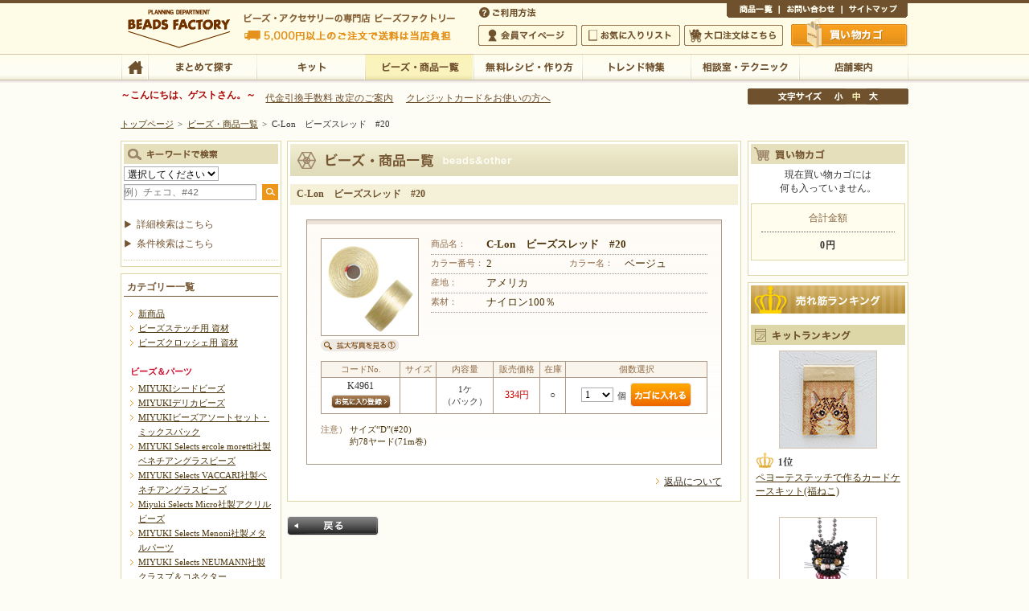

--- FILE ---
content_type: text/html; charset=SJIS-WIN
request_url: https://www.beadsfactory.co.jp/index.php?a=c_product_disp_item&item_type=3&page_type=2&item_cd=00034102
body_size: 7255
content:








<!DOCTYPE HTML PUBLIC "-//W3C//DTD HTML 4.01 Transitional//EN"
"http://www.w3.org/TR/html4/loose.dtd">
<?xml version="1.0" encoding="EUC-JP"?>
<!DOCTYPE html PUBLIC "-//W3C//DTD XHTML 1.0 Transitional//EN" "http://www.w3.org/TR/xhtml1/DTD/xhtml1-transitional.dtd">
<html xmlns="http://www.w3.org/1999/xhtml" lang="ja" xml:lang="ja">
<head>
<meta http-equiv="Content-Type" content="text/html; charset=EUC-JP" />
<meta http-equiv="Content-Script-Type" content="text/javascript" />
<meta http-equiv="Content-Style-Type" content="text/css" />
<title>¥Ó¡¼¥º¡¦¥¢¥¯¥»¥µ¥ê¾¦ÉÊ°ìÍ÷¡Ã¥Ó¡¼¥º¥Õ¥¡¥¯¥È¥ê¡¼ ¥Ó¡¼¥º¡¦¥Ñ¡¼¥Ä¡¦¶â¶ñ¤Ê¤É¡¦¥¢¥¯¥»¥µ¥ê¡¼¤ÎÀìÌçÅ¹</title>
<meta name='description' content='¥Ó¡¼¥º¥Õ¥¡¥¯¥È¥ê¡¼¤Ï¥°¥é¥¹¥·¡¼¥É¥Ó¡¼¥º¤ò»Ï¤á¡¢À¤³¦¤Î¥Ó¡¼¥º¡¦¥¯¥é¥Õ¥È¥Ñ¡¼¥Ä¡¦Éû»ñºà¡¦¥ª¥ê¥¸¥Ê¥ë¥­¥Ã¥È¤òÉý¹­¤¯ÈÎÇä¤¹¤ë¥Ó¡¼¥º¡¦¥¢¥¯¥»¥µ¥ê¡¼ÄÌÈÎ¥·¥ç¥Ã¥×¤Ç¤¹¡£ÌµÎÁ¥ì¥·¥Ô¡¦ºî¤êÊý¤ä¥Ó¡¼¥º¤Î¥Æ¥¯¥Ë¥Ã¥¯½¸¤Ê¤É¥Ó¡¼¥º¤Ë´Ø¤¹¤ë¥³¥ó¥Æ¥ó¥ÄËþºÜ¡ª' />

<meta name='keywords' content='¥Ó¡¼¥º,¥¢¥¯¥»¥µ¥ê¡¼,ºî¤êÊý,¥ì¥·¥Ô,ÌµÎÁ,¥­¥Ã¥È,¥Ó¡¼¥º¥Õ¥¡¥¯¥È¥ê¡¼,¥Ó¡¼¥º¥¹¥Æ¥Ã¥Á,ÄÌÈÎ' />

<link rel="stylesheet" type="text/css" href="/styles.css" />
<link rel="stylesheet" type="text/css" href="/print.css" media="print" />
<script type="text/javascript" src="/js/jquery.js?20250218"></script> 
<script type="text/javascript" src="/js/shared.js?20250218"></script> 

<link rel="stylesheet" href="/highslide.css" type="text/css" />
<script language="javascript" src="/_js/preload.php" type="text/javascript"></script>
<script language="javascript" src="/_js/imgSwap.php" type="text/javascript"></script>
<script language="javascript" src="/_js/highslide.php" type="text/javascript"></script>
<script language="javascript" src="/_js/highslide.override.php" type="text/javascript"></script>









<!--google-analytics¥¿¥°³«»Ï-->







<!--[if IE 6]>
<link rel="stylesheet" type="text/css" href="css/ie6.css">
<script src="js/DD_belatedPNG_0.0.8a.js" type="text/javascript"></script>
<script type="text/javascript">  
  DD_belatedPNG.fix('.ImgPng');  
</script>
<![endif]-->

<script type='text/javascript' src='/js/kirarapoint.js?20250218'></script>

<link rel="stylesheet" type="text/css" href="./css_bf/slick.css">
<link rel="stylesheet" type="text/css" href="./css_bf/slick-theme.css">
<link rel="stylesheet" type="text/css" href="/css_bf/categorytop2025.css"/>
<script src="/_js/slick.js" type="text/javascript" charset="euc-jp"></script> 
<script src="/_js/categorytop_slide.js" type="text/javascript"></script> 

</head>
<body id="e-cls_beads_specific" class="p-beads">
 
<!-- Google Tag Manager -->
<noscript>
<iframe src="//www.googletagmanager.com/ns.html?id=GTM-KX7R99"
height="0" width="0" style="display:none;visibility:hidden"></iframe>
</noscript>
<script>(function(w,d,s,l,i){w[l]=w[l]||[];w[l].push({'gtm.start':
new Date().getTime(),event:'gtm.js'});var f=d.getElementsByTagName(s)[0],
j=d.createElement(s),dl=l!='dataLayer'?'&l='+l:'';j.async=true;j.src=
'//www.googletagmanager.com/gtm.js?id='+i+dl;f.parentNode.insertBefore(j,f);
})(window,document,'script','dataLayer','GTM-KX7R99');</script> 
<!-- End Google Tag Manager --> 


<div id="top" class="wrap mono">
	<div id="header">
		<h1>¥Ó¡¼¥º¥Õ¥¡¥¯¥È¥ê¡¼ ¥Ó¡¼¥º¡¦¥Ñ¡¼¥Ä¡¦¶â¶ñ¤Ê¤É¡¦¥¢¥¯¥»¥µ¥ê¡¼¤ÎÀìÌçÅ¹</h1>
		<p>¥Ó¡¼¥º¡¦¥¢¥¯¥»¥µ¥ê¡¼¤ÎÀìÌçÅ¹ ¥Ó¡¼¥º¥Õ¥¡¥¯¥È¥ê¡¼  5,000±ß°Ê¾å¤Î¤´ÃíÊ¸¤ÇÁ÷ÎÁ¤ÏÅöÅ¹¤¬ÉéÃ´¤¤¤¿¤·¤Þ¤¹</p>
		<h2><a href="/">¥Ó¡¼¥º¡¦¥¢¥¯¥»¥µ¥ê¡¼¤ÎÀìÌçÅ¹ ¥Ó¡¼¥º¥Õ¥¡¥¯¥È¥ê¡¼  5,000±ß°Ê¾å¤Î¤´ÃíÊ¸¤ÇÁ÷ÎÁ¤ÏÅöÅ¹¤¬ÉéÃ´¤¤¤¿¤·¤Þ¤¹</a></h2>
		<a href="https://www.beadsfactory.co.jp/"><img alt="¥Ó¡¼¥º¥Õ¥¡¥¯¥È¥ê¡¼ ¥Ó¡¼¥º¡¦¥Ñ¡¼¥Ä¡¦¶â¶ñ¤Ê¤É¡¦¥¢¥¯¥»¥µ¥ê¡¼¤ÎÀìÌçÅ¹" src="/images/design/logo.png" /></a>
	</div>
<div id="nav">

<div id="gnav">
	<div id="hnav">
		<p class="btn_help"><a href="https://www.beadsfactory.co.jp/help.html">¤´ÍøÍÑÊýË¡</a></p>
		<ul class="all_area">
		<li class="list01"><a href="https://www.beadsfactory.co.jp/index.php?a=c_product_disp_item&amp;item_type=0&amp;page_type=0">¾¦ÉÊ°ìÍ÷</a></li>
		<li class="list02"><a href="https://www.beadsfactory.co.jp/index.php?a=c_inquiry_index">¤ªÌä¤¤¹ç¤ï¤»</a></li>
		<li class="list03"><a href="https://www.beadsfactory.co.jp/sitemap.html">¥µ¥¤¥È¥Þ¥Ã¥×</a></li>
		</ul>
		<ul class="member_area">
		<li class="list01"><a href="https://www.beadsfactory.co.jp/index.php?a=c_mypage_index">²ñ°÷¥Þ¥¤¥Ú¡¼¥¸</a></li>
		<li class="list02"><a href="https://www.beadsfactory.co.jp/index.php?a=c_mypage_mylist">¤ªµ¤¤ËÆþ¤ê¥ê¥¹¥È</a></li>
		<li class="list03"><a href="https://www.beadsfactory.co.jp/big_order/">Âç¸ýÃíÊ¸¤Ï¤³¤Á¤é</a></li>
		</ul>
		<p class="btn_cart"><a href="https://www.beadsfactory.co.jp/index.php?a=c_basket_basket">Çã¤¤Êª¤«¤´</a></p>
	</div>
	<div id="global">
		<ul>
		<li class="list01"><a href="https://www.beadsfactory.co.jp/">TOP</a></li>
		<li class="list02"><a href="https://www.beadsfactory.co.jp/index.php?a=c_product_search">¤Þ¤È¤á¤ÆÃµ¤¹</a></li>
		<li class="list03"><a href="https://www.beadsfactory.co.jp/index.php?a=c_product_disp_item&amp;item_type=2&amp;page_type=0">¥­¥Ã¥È</a></li>
		<li class="list04"><a href="https://www.beadsfactory.co.jp/index.php?a=c_product_disp_item&amp;item_type=0&amp;page_type=0">¥Ó¡¼¥º¡¦¾¦ÉÊ°ìÍ÷</a></li>
		<li class="list05"><a href="https://www.beadsfactory.co.jp/index.php?a=c_product_disp_item&amp;item_type=9&amp;page_type=0">ÌµÎÁ¥ì¥·¥Ô¡¦ºî¤êÊý</a></li>
		<li class="list06"><a href="https://www.beadsfactory.co.jp/trend/index.html">¥È¥ì¥ó¥ÉÆÃ½¸</a></li>
		<li class="list07"><a href="https://www.beadsfactory.co.jp/tech/index.html">ÁêÃÌ¼¼¡¦¥Æ¥¯¥Ë¥Ã¥¯</a></li>
		<li class="list08"><a href="https://www.beadsfactory.co.jp/shop/index.html">Å¹ÊÞ°ÆÆâ</a></li>
		</ul>
	</div>
</div>

<div id="font">
	<p>Ê¸»ú¥µ¥¤¥º¤ÎÊÑ¹¹</p>
	<ul>
		<li id="fontSizeS" class="list01"><a href="javascript:FontSize('small')" class="off">¾®</a></li>
		<li id="fontSizeM" class="list02"><a href="javascript:FontSize()" class="on">Ãæ</a></li>
		<li id="fontSizeL" class="list03"><a href="javascript:FontSize('large')" class="off">Âç</a></li>
	</ul>
</div>
<div class="nav" id="firstguide">
	<p> <b><font color="#AB0505">¡Á¤³¤ó¤Ë¤Á¤Ï¡¢¥²¥¹¥È¤µ¤ó¡£¡Á</font></b>
				 </p>
	<ul>
		<li><a href="/index.php?a=c_news_news_detail&news_id=00001707">Âå¶â°ú´¹¼ê¿ôÎÁ ²þÄê¤Î¤´°ÆÆâ</a></li>
		<li><a href="https://dust-asphalt-eda.notion.site/3D-2-0-1b4f8f6ba5298060b9aad64fdd766534">¥¯¥ì¥¸¥Ã¥È¥«¡¼¥É¤ò¤ª»È¤¤¤ÎÊý¤Ø</a></li>
	</ul>
</div>
 

	<div id="topicpath">
		<ul><li><a href="/">¥È¥Ã¥×¥Ú¡¼¥¸</a></li><li><span>&gt;</span><a href="./index.php?a=c_product_disp_item&amp;item_type=0&amp;page_type=0">¥Ó¡¼¥º¡¦¾¦ÉÊ°ìÍ÷</a></li><li><span>&gt;</span>C-Lon¡¡¥Ó¡¼¥º¥¹¥ì¥Ã¥É¡¡#20</li></ul>
	</div>
</div>

<div id="contents">
	<div id="main">
					<div class="section">
				<div class="article" id="a-cls_beads_specific">
					<h3>C-Lon¡¡¥Ó¡¼¥º¥¹¥ì¥Ã¥É¡¡#20</h3>
					<div class="entry">
						<div class="section itemdata">
							<div class="itemdata_info">
								<p>
																			<a href="/images/product/exp1/00034102.jpg" class="highslide" onclick="return hs.expand(this,{captionId:hs.getCaptionId(0,'closeup1'),slideshowGroup:10,targetX:'hsParents 40px',targetY:'hsParents -20px'})" onkeypress="return hs.expand(this,{captionId:hs.getCaptionId(0,'closeup1'),slideshowGroup:10,targetX:'hsParents 40px',targetY:'hsParents -20px'})"><img src="/images/product/list/00034102.jpg" id="closeup10" name="closeup10" alt="¥¢¥¤¥Æ¥à¼Ì¿¿" /></a>
									
																			<br /><a href="/images/product/exp1/00034102.jpg" class="highslide" onclick="return hs.expand(this,{captionId:hs.getCaptionId(0,'closeup2'),slideshowGroup:20,targetX:'hsParents 40px',targetY:'hsParents -20px'})" onkeypress="return hs.expand(this,{captionId:hs.getCaptionId(1,'closeup1'),slideshowGroup:10,targetX:'hsParents 40px',targetY:'hsParents -20px'})"><img src="/images/common/closeup1.gif" id="closeup20" name="closeup20" alt="³ÈÂç¼Ì¿¿1" class="no" /></a>
																																					</p>
								<div>
									<dl class="itemname"><dt>¾¦ÉÊÌ¾¡§</dt><dd>C-Lon¡¡¥Ó¡¼¥º¥¹¥ì¥Ã¥É¡¡#20</dd></dl>
									<dl class="w50"><dt>¥«¥é¡¼ÈÖ¹æ¡§</dt><dd>2</dd><dt>¥«¥é¡¼Ì¾¡§</dt><dd>¥Ù¡¼¥¸¥å</dd></dl>
									<dl><dt>»ºÃÏ¡§</dt><dd>¥¢¥á¥ê¥«</dd></dl>
									<dl><dt>ÁÇºà¡§</dt><dd>¥Ê¥¤¥í¥ó100¡ó</dd></dl>
																	</div>
								<table summary="C-Lon¡¡¥Ó¡¼¥º¥¹¥ì¥Ã¥É¡¡#20">
									<tr>
										<th style="padding: 2px; white-space: nowrap;">¥³¡¼¥ÉNo.</th>
										<th style="padding: 2px; white-space: nowrap;">¥µ¥¤¥º</th>
										<th style="padding: 2px; white-space: nowrap;">ÆâÍÆÎÌ</th>
																					<th style="padding: 2px; white-space: nowrap;">ÈÎÇä²Á³Ê</th>
																				<th style="padding: 2px; white-space: nowrap;">ºß¸Ë</th>
										<th style="padding: 2px; white-space: nowrap;">¸Ä¿ôÁªÂò</th>
									</tr>
									<tr>
										<td style="padding: 2px;">
											<span>K4961</span>
											
											<form action="https://www.beadsfactory.co.jp/index.php?a=c_mypage_mylist_add" method="post" STYLE="margin: 0px;">
	<input type="hidden" name="item_cd" value="00034102" />
		<input type="image" src="/images/design/btn_favorite.png" alt="¤ªµ¤¤ËÆþ¤êÅÐÏ¿" />
</form>
										</td>
										<td style="padding: 2px; white-space: nowrap;"></td>
										<td style="padding: 2px;">1¥±
																									<br />¡Ê¥Ñ¥Ã¥¯¡Ë
																						</td>
																					<td style="padding: 2px;"><span class="fc-red">334±ß</span></td>
																				<td style="padding: 2px;"><span>¡û</span></td>
										<td style="padding: 2px; white-space: nowrap;">
											<form action="./index.php?a=c_basket_index" method="post">
												
<select name="item_num" size="1" id="item_num_pull">
	<option value="1" selected>1</option>
	<option value="2" >2</option>
	<option value="3" >3</option>
	<option value="4" >4</option>
	<option value="5" >5</option>
	<option value="6" >6</option>
	<option value="7" >7</option>
	<option value="8" >8</option>
	<option value="9" >9</option>
	<option value="10" >10</option>
	<option value="11" >11</option>
	<option value="12" >12</option>
	<option value="13" >13</option>
	<option value="14" >14</option>
	<option value="15" >15</option>
	<option value="16" >16</option>
	<option value="17" >17</option>
	<option value="18" >18</option>
	<option value="19" >19</option>
	<option value="20" >20</option>
	<option value="30" >30</option>
	<option value="40" >40</option>
	<option value="50" >50</option>
	<option value="60" >60</option>
	<option value="70" >70</option>
	<option value="80" >80</option>
	<option value="90" >90</option>
	<option value="100" >100</option>
</select>
¸Ä
												<input type="hidden" name="nosi" value="0" />
<input type="hidden" name="wrapping" value="0" />
<input type="hidden" name="item_cd" value="00034102" />
<input type="hidden" name="store_id" value="99999999" />
<input type="hidden" name="shop_pre_url" value="%252Findex.php%253Fa%253Dc_product_disp_item%2526item_type%253D3%2526page_type%253D2%2526item_cd%253D00034102" />
<input type="hidden" name="cat_id" value="" />
<input type="image" src="/images/design/btn_cartin.png" alt="¥«¥´¤ËÆþ¤ì¤ë" />											</form>
										</td>
									</tr>
								</table>
																	<dl class="caution">
										<dt>Ãí°Õ¡Ë</dt>
										<dd>¥µ¥¤¥º¡ÈD¡É(#20)<br>Ìó78¥ä¡¼¥É(71m´¬)</dd>
									</dl>
															</div>
						</div>
						<p class="t-r"><a href="/help.html#help_05" class="link">ÊÖÉÊ¤Ë¤Ä¤¤¤Æ</a></p>
					</div>
				</div>
			</div>

			


			


			
	<div class="btn_back"><a href="javascript:history.back()">Ìá¤ë</a></div>

							<div class='highslide-caption' id='the-caption'>
	<a href="#" onclick="return hs.previous(this)" class="control" style="float:left; display: block">
		<img src="/images/highslide/l.gif" />¡¡Á°¤ò¸«¤ë<br />
		<small style="font-weight: normal; text-transform: none">
		<img src="/images/highslide/key01.gif" />¡Ê¥­¡¼¥Ü¡¼¥É¡Ë</small>
	</a>
	<a href="#" onclick="return hs.next(this)" class="control" style="float:left; display: block; text-align: right; margin-left: 26px">
		¼¡¤ò¸«¤ë¡¡<img src="/images/highslide/r.gif" /><br />
		<small style="font-weight: normal; text-transform: none">¡Ê¥­¡¼¥Ü¡¼¥É¡Ë<img src="/images/highslide/key02.gif" /></small>
	</a>
	<a href="#" onclick="return hs.close(this)" class="control">
		<img src="/images/highslide/x.gif" />ÊÄ¤¸¤ë
	</a>
	<a href="#" onclick="return false" class="highslide-move control">
		°ÜÆ°<br />
		<small style="font-weight: normal; text-transform: none">³ÈÂç¥¦¥¤¥ó¥É¥¦¤Î°ÜÆ°¤¬½ÐÍè¤Þ¤¹</small>
	</a>
	<div style="clear:both"></div>
	<div id="closebutton" class="highslide-overlay closebutton" onclick="return hs.close(this)" title="Close">
	</div>
</div>

<div class='highslide-caption' id='the-caption-nonext'>
	<a href="#" onclick="return hs.previous(this)" class="control" style="float:left; display: block">
		<img src="/images/highslide/l.gif" />¡¡Á°¤ò¸«¤ë<br />
		<small style="font-weight: normal; text-transform: none">
		<img src="/images/highslide/key01.gif" />¡Ê¥­¡¼¥Ü¡¼¥É¡Ë</small>
	</a>
	<a href="#" onclick="return hs.close(this)" class="control">
		<img src="/images/highslide/x.gif" />ÊÄ¤¸¤ë
	</a>
	<a href="#" onclick="return false" class="highslide-move control">
		°ÜÆ°<br />
		<small style="font-weight: normal; text-transform: none">³ÈÂç¥¦¥¤¥ó¥É¥¦¤Î°ÜÆ°¤¬½ÐÍè¤Þ¤¹</small>
	</a>
	<div style="clear:both"></div>
	<div id="closebutton" class="highslide-overlay closebutton" onclick="return hs.close(this)" title="Close">
	</div>
</div>

<div class='highslide-caption' id='the-caption-noprev'>
	<a href="#" onclick="return hs.next(this)" class="control" style="float:left; display: inline; text-align: right; margin-left: 109px">
		¼¡¤ò¸«¤ë¡¡<img src="/images/highslide/r.gif" /><br />
		<small style="font-weight: normal; text-transform: none">¡Ê¥­¡¼¥Ü¡¼¥É¡Ë<img src="/images/highslide/key02.gif" /></small>
	</a>
	<a href="#" onclick="return hs.close(this)" class="control">
		<img src="/images/highslide/x.gif" />ÊÄ¤¸¤ë
	</a>
	<a href="#" onclick="return false" class="highslide-move control">
		°ÜÆ°<br />
		<small style="font-weight: normal; text-transform: none">³ÈÂç¥¦¥¤¥ó¥É¥¦¤Î°ÜÆ°¤¬½ÐÍè¤Þ¤¹</small>
	</a>
	<div style="clear:both"></div>
	<div id="closebutton" class="highslide-overlay closebutton" onclick="return hs.close(this)" title="Close">
	</div>
</div>

<div class='highslide-caption' id='the-caption-noside'>
	<a href="#" onclick="return hs.close(this)" class="control">
		<img src="/images/highslide/x.gif" />ÊÄ¤¸¤ë
	</a>
	<a href="#" onclick="return false" class="highslide-move control">
		°ÜÆ°<br />
		<small style="font-weight: normal; text-transform: none">³ÈÂç¥¦¥¤¥ó¥É¥¦¤Î°ÜÆ°¤¬½ÐÍè¤Þ¤¹</small>
	</a>
	<div style="clear:both"></div>
	<div id="closebutton" class="highslide-overlay closebutton" onclick="return hs.close(this)" title="Close">
	</div>
</div>
			
		
	</div>

<!-- ¥µ¥¤¥É¥á¥Ë¥å¡¼³«»Ï -->
<div id="lnav">
<div class="section search">
	<h3><img src="/images/design/title_search.png" alt="¥­¡¼¥ï¡¼¥É¤Ç¸¡º÷" /></h3>
	<form method="get" action="/index.php?a=c_product_item_search_list">
		<select name="item_type" tabindex="0">
			<option selected="selected" value="">ÁªÂò¤·¤Æ¤¯¤À¤µ¤¤</option>
			<option value="0" >¥Ó¡¼¥º¾¦ÉÊ</option>
			<option value="2">¥­¥Ã¥È</option>
			<option value="3" >¶â¶ñ¡¦Éû»ñºà</option>
			<option value="4">¥¯¥é¥Õ¥ÈËÜ</option>
		</select>
		<span class="inputtext">
		<input type="text" name="side_keyword" size="20" value="" placeholder="Îã¡Ë¥Á¥§¥³¡¢#42" />
		</span> <span class="inputbtn">
		<input type="hidden" name="side_search" value="1" />
		<input type="hidden" name="a" value="c_product_search" />
		<input type="image" src="/images/design/btn_search.png" alt="¸¡º÷" />
		</span>
	</form>
	<dl>
		<dd>
			<ul>
				<li><a href="/index.php?a=c_product_search">¾ÜºÙ¸¡º÷¤Ï¤³¤Á¤é</a></li>
				<li><a href="/product/item_search.php">¾ò·ï¸¡º÷¤Ï¤³¤Á¤é</a></li>
			</ul>
		</dd>
	</dl>
</div>
<div class="section" id="nav_category">
	<h3>¥«¥Æ¥´¥ê¡¼°ìÍ÷</h3>
	<ul>
		<li><a href="./index.php?a=c_product_disp_item&amp;item_type=0&amp;page_type=5">¿·¾¦ÉÊ</a></li>
		<li><a href="./index.php?a=c_product_disp_item&amp;item_type=3&amp;page_type=1&amp;cat_id=004003">¥Ó¡¼¥º¥¹¥Æ¥Ã¥ÁÍÑ »ñºà</a></li>
		<li><a href="./index.php?a=c_product_disp_item&amp;item_type=3&amp;page_type=1&amp;cat_id=004006">¥Ó¡¼¥º¥¯¥í¥Ã¥·¥§ÍÑ »ñºà</a></li>
	</ul>

			<dl>
			<dt>¥Ó¡¼¥º¡õ¥Ñ¡¼¥Ä</dt>
			<dd>
				<ul>
											<li><a href="./index.php?a=c_product_disp_item&amp;item_type=0&amp;page_type=1&amp;cat_id=002001">MIYUKI¥·¡¼¥É¥Ó¡¼¥º</a></li>
											<li><a href="./index.php?a=c_product_disp_item&amp;item_type=0&amp;page_type=1&amp;cat_id=002002">MIYUKI¥Ç¥ê¥«¥Ó¡¼¥º</a></li>
											<li><a href="./index.php?a=c_product_disp_item&amp;item_type=1&amp;page_type=1&amp;cat_id=002154">MIYUKI¥Ó¡¼¥º¥¢¥½¡¼¥È¥»¥Ã¥È¡¦¥ß¥Ã¥¯¥¹¥Ñ¥Ã¥¯</a></li>
											<li><a href="./index.php?a=c_product_disp_item&amp;item_type=1&amp;page_type=1&amp;cat_id=002158">MIYUKI Selects ercole moretti¼ÒÀ½¥Ù¥Í¥Á¥¢¥ó¥°¥é¥¹¥Ó¡¼¥º</a></li>
											<li><a href="./index.php?a=c_product_disp_item&amp;item_type=1&amp;page_type=1&amp;cat_id=002106">MIYUKI Selects VACCARI¼ÒÀ½¥Ù¥Í¥Á¥¢¥ó¥°¥é¥¹¥Ó¡¼¥º</a></li>
											<li><a href="./index.php?a=c_product_disp_item&amp;item_type=1&amp;page_type=1&amp;cat_id=002152">Miyuki Selects Micro¼ÒÀ½¥¢¥¯¥ê¥ë¥Ó¡¼¥º</a></li>
											<li><a href="./index.php?a=c_product_disp_item&amp;item_type=1&amp;page_type=1&amp;cat_id=002151">MIYUKI Selects Menoni¼ÒÀ½¥á¥¿¥ë¥Ñ¡¼¥Ä</a></li>
											<li><a href="./index.php?a=c_product_disp_item&amp;item_type=1&amp;page_type=1&amp;cat_id=002160">MIYUKI Selects NEUMANN¼ÒÀ½¥¯¥é¥¹¥×¡õ¥³¥Í¥¯¥¿¡¼</a></li>
											<li><a href="./index.php?a=c_product_disp_item&amp;item_type=1&amp;page_type=1&amp;cat_id=002101">CRYSTALLIZED -Swarovski Elements (¥¹¥ï¥í¥Õ¥¹¥­¡¼)</a></li>
											<li><a href="./index.php?a=c_product_disp_item&amp;item_type=1&amp;page_type=1&amp;cat_id=002140">¶â¶ñÉÕ¥¹¥ï¥í¥Õ¥¹¥­¡¼</a></li>
											<li><a href="./index.php?a=c_product_disp_item&amp;item_type=1&amp;page_type=1&amp;cat_id=002102">¥Á¥§¥³¥Õ¥¡¥¤¥¢¥Ý¥ê¥Ã¥·¥å</a></li>
											<li><a href="./index.php?a=c_product_disp_item&amp;item_type=1&amp;page_type=1&amp;cat_id=002103">¥Á¥§¥³¥Ó¡¼¥º</a></li>
											<li><a href="./index.php?a=c_product_disp_item&amp;item_type=1&amp;page_type=1&amp;cat_id=002179">¥¢¥¯¥ê¥ë¥Á¥§¡¼¥ó</a></li>
											<li><a href="./index.php?a=c_product_disp_item&amp;item_type=1&amp;page_type=1&amp;cat_id=002104">¥¢¥È¥é¥¹¥Ó¡¼¥º</a></li>
											<li><a href="./index.php?a=c_product_disp_item&amp;item_type=1&amp;page_type=1&amp;cat_id=002128">¥¢¥ë¥Õ¥¡¥Ù¥Ã¥È¥Ñ¡¼¥Ä</a></li>
											<li><a href="./index.php?a=c_product_disp_item&amp;item_type=1&amp;page_type=1&amp;cat_id=002105">¥¤¥ó¥É¥Ó¡¼¥º</a></li>
											<li><a href="./index.php?a=c_product_disp_item&amp;item_type=1&amp;page_type=1&amp;cat_id=002119">¥¦¥Ã¥É¥Ó¡¼¥º</a></li>
											<li><a href="./index.php?a=c_product_disp_item&amp;item_type=1&amp;page_type=1&amp;cat_id=002176">±§Ãè¥Ó¡¼¥º</a></li>
											<li><a href="./index.php?a=c_product_disp_item&amp;item_type=1&amp;page_type=1&amp;cat_id=002124">¥ª¥ê¥¨¥ó¥È¥Ó¡¼¥º</a></li>
											<li><a href="./index.php?a=c_product_disp_item&amp;item_type=1&amp;page_type=1&amp;cat_id=002136">¥¬¥é¥¹¥«¥Ã¥È¥Ó¡¼¥º</a></li>
											<li><a href="./index.php?a=c_product_disp_item&amp;item_type=1&amp;page_type=1&amp;cat_id=002169">¥¬¥é¥¹¥Ü¡¼¥ë</a></li>
											<li><a href="./index.php?a=c_product_disp_item&amp;item_type=1&amp;page_type=1&amp;cat_id=002137">¥«¥é¡¼Îë</a></li>
											<li><a href="./index.php?a=c_product_disp_item&amp;item_type=1&amp;page_type=1&amp;cat_id=002132">¥¬¥é¥¹¥â¥¶¥¤¥¯¥Ó¡Ý¥º</a></li>
											<li><a href="./index.php?a=c_product_disp_item&amp;item_type=1&amp;page_type=1&amp;cat_id=002107">¥­¥ã¥Ã¥Ä¥¢¥¤¥Ó¡¼¥º</a></li>
											<li><a href="./index.php?a=c_product_disp_item&amp;item_type=1&amp;page_type=1&amp;cat_id=002156">¥­¥ã¥ó¥Ç¥£¥Ó¡¼¥º</a></li>
											<li><a href="./index.php?a=c_product_disp_item&amp;item_type=1&amp;page_type=1&amp;cat_id=002110">¥­¥å¡¼¥Ó¥Ã¥¯¥¸¥ë¥³¥Ë¥¢</a></li>
											<li><a href="./index.php?a=c_product_disp_item&amp;item_type=1&amp;page_type=1&amp;cat_id=002125">¥¯¥é¥Õ¥È¥¦¥©¥Ã¥Á</a></li>
											<li><a href="./index.php?a=c_product_disp_item&amp;item_type=1&amp;page_type=1&amp;cat_id=002148">¥¯¥ê¥¹¥¿¥ë¥·¡¼¥È</a></li>
											<li><a href="./index.php?a=c_product_disp_item&amp;item_type=1&amp;page_type=1&amp;cat_id=002149">¥°¥ê¥Ã¥¿¡¼</a></li>
											<li><a href="./index.php?a=c_product_disp_item&amp;item_type=1&amp;page_type=1&amp;cat_id=002170">¥¯¥ê¥¹¥¿¥ë¥Ñ¥ô¥§</a></li>
											<li><a href="./index.php?a=c_product_disp_item&amp;item_type=1&amp;page_type=1&amp;cat_id=002153">¥¯¥ì¥¤¥Õ¥é¥ï¡¼¥Ó¡¼¥º</a></li>
											<li><a href="./index.php?a=c_product_disp_item&amp;item_type=1&amp;page_type=1&amp;cat_id=002143">¥³¥¿¡¼¥Ô¥ó(¥¹¥¿¥Ã¥º)</a></li>
											<li><a href="./index.php?a=c_product_disp_item&amp;item_type=1&amp;page_type=1&amp;cat_id=002135">¥·¥ë¥¯¥Ó¡¼¥º</a></li>
											<li><a href="./index.php?a=c_product_disp_item&amp;item_type=1&amp;page_type=1&amp;cat_id=002162">¥·¥ë¥¯¥ê¥Ü¥ó</a></li>
											<li><a href="./index.php?a=c_product_disp_item&amp;item_type=1&amp;page_type=1&amp;cat_id=002127">Æ©¤«¤·¥Ñ¡¼¥Ä</a></li>
											<li><a href="./index.php?a=c_product_disp_item&amp;item_type=1&amp;page_type=1&amp;cat_id=002114">¥¹¥Ñ¥ó¥³¡¼¥ë</a></li>
											<li><a href="./index.php?a=c_product_disp_item&amp;item_type=1&amp;page_type=1&amp;cat_id=002172">¥¹¡¼¥Ñ¡¼¥Ç¥å¥ª¥Ó¡¼¥º</a></li>
											<li><a href="./index.php?a=c_product_disp_item&amp;item_type=1&amp;page_type=1&amp;cat_id=002123">¥»¥é¥ß¥Ã¥¯¥Ó¡¼¥º</a></li>
											<li><a href="./index.php?a=c_product_disp_item&amp;item_type=1&amp;page_type=1&amp;cat_id=002173">¥À¥¤¥ä¥â¥ó¥Ç¥å¥ª¥Ó¡¼¥º</a></li>
											<li><a href="./index.php?a=c_product_disp_item&amp;item_type=1&amp;page_type=1&amp;cat_id=002178">¥À¥¤¥¯¥í¥°¥é¥¹¥Ú¥ó¥À¥ó¥È</a></li>
											<li><a href="./index.php?a=c_product_disp_item&amp;item_type=1&amp;page_type=1&amp;cat_id=002159">¥¿¥Ã¥»¥ë</a></li>
											<li><a href="./index.php?a=c_product_disp_item&amp;item_type=1&amp;page_type=1&amp;cat_id=002174">¥Æ¥£¥¢¥É¥í¥Ã¥×¥Ó¡¼¥º</a></li>
											<li><a href="./index.php?a=c_product_disp_item&amp;item_type=1&amp;page_type=1&amp;cat_id=002133">¥Á¥§¡¼¥ó¥¹¥È¡¼¥ó</a></li>
											<li><a href="./index.php?a=c_product_disp_item&amp;item_type=1&amp;page_type=1&amp;cat_id=002118">¥Ç¥«¡¼¥ë¥Ó¡¼¥º(Å¾¼Ì¥Ó¡¼¥º)</a></li>
											<li><a href="./index.php?a=c_product_disp_item&amp;item_type=1&amp;page_type=1&amp;cat_id=002130">¥Ç¥¶¥¤¥ó¥Ó¡¼¥º</a></li>
											<li><a href="./index.php?a=c_product_disp_item&amp;item_type=1&amp;page_type=1&amp;cat_id=002131">¼ê¤Å¤¯¤ê¥Ñ¡Ý¥Ä</a></li>
											<li><a href="./index.php?a=c_product_disp_item&amp;item_type=1&amp;page_type=1&amp;cat_id=002108">¼ê´¬¤­</a></li>
											<li><a href="./index.php?a=c_product_disp_item&amp;item_type=1&amp;page_type=1&amp;cat_id=002120">Å·Á³ÀÐ¥Ó¡¼¥º</a></li>
											<li><a href="./index.php?a=c_product_disp_item&amp;item_type=1&amp;page_type=1&amp;cat_id=002180">Æ°´ã¡¦ÁÞ¤·ÌÜ¡¦ÁÞ¤·É¡</a></li>
											<li><a href="./index.php?a=c_product_disp_item&amp;item_type=1&amp;page_type=1&amp;cat_id=002129">¥È¥ó¥Ü¶Ì</a></li>
											<li><a href="./index.php?a=c_product_disp_item&amp;item_type=1&amp;page_type=1&amp;cat_id=002121">¥Ê¥Á¥å¥é¥ë¥Ó¡¼¥º</a></li>
											<li><a href="./index.php?a=c_product_disp_item&amp;item_type=1&amp;page_type=1&amp;cat_id=002122">¥Ë¥Ã¥È¥Ó¡¼¥º</a></li>
											<li><a href="./index.php?a=c_product_disp_item&amp;item_type=1&amp;page_type=1&amp;cat_id=002112">¥Ñ¡¼¥ë</a></li>
											<li><a href="./index.php?a=c_product_disp_item&amp;item_type=1&amp;page_type=1&amp;cat_id=002139">¥Ð¥é·¿¥Ñ¡¼¥Ä</a></li>
											<li><a href="./index.php?a=c_product_disp_item&amp;item_type=1&amp;page_type=1&amp;cat_id=002138">¥Õ¥¡¥Ã¥·¥ç¥ó¥Ñ¡¼¥Ä</a></li>
											<li><a href="./index.php?a=c_product_disp_item&amp;item_type=1&amp;page_type=1&amp;cat_id=002116">¥Õ¥¡¥ó¥·¡¼¥Ó¡¼¥º</a></li>
											<li><a href="./index.php?a=c_product_disp_item&amp;item_type=1&amp;page_type=1&amp;cat_id=002134">FIMO¥Ó¡¼¥º</a></li>
											<li><a href="./index.php?a=c_product_disp_item&amp;item_type=1&amp;page_type=1&amp;cat_id=002147">¥Õ¥§¥¶¡¼</a></li>
											<li><a href="./index.php?a=c_product_disp_item&amp;item_type=1&amp;page_type=1&amp;cat_id=002150">¥×¥é¥¹¥Á¥Ã¥¯¡¦¥¢¥¯¥ê¥ë¥¹¥È¡¼¥ó</a></li>
											<li><a href="./index.php?a=c_product_disp_item&amp;item_type=1&amp;page_type=1&amp;cat_id=002117">¥×¥é¥¹¥Á¥Ã¥¯¥Ó¡¼¥º</a></li>
											<li><a href="./index.php?a=c_product_disp_item&amp;item_type=1&amp;page_type=1&amp;cat_id=002115">¥×¥ì¥¯¥·¥«¥Ã¥È¥Ó¡¼¥º</a></li>
											<li><a href="./index.php?a=c_product_disp_item&amp;item_type=1&amp;page_type=1&amp;cat_id=002146">¥Ü¥¿¥ó</a></li>
											<li><a href="./index.php?a=c_product_disp_item&amp;item_type=1&amp;page_type=1&amp;cat_id=002141">¥Ý¥Ë¡¼¥Ó¡¼¥º</a></li>
											<li><a href="./index.php?a=c_product_disp_item&amp;item_type=1&amp;page_type=1&amp;cat_id=002157">¥Ý¥ó¥Ý¥ó</a></li>
											<li><a href="./index.php?a=c_product_disp_item&amp;item_type=1&amp;page_type=1&amp;cat_id=002113">¥ß¥é¥¯¥ë¥Ó¡¼¥º</a></li>
											<li><a href="./index.php?a=c_product_disp_item&amp;item_type=1&amp;page_type=1&amp;cat_id=002144">¥ß¥é¡¼¥¸¥å¥Ó¡¼¥º</a></li>
											<li><a href="./index.php?a=c_product_disp_item&amp;item_type=1&amp;page_type=1&amp;cat_id=002145">¥ß¥é¡¼¥Ü¡¼¥ë¥Ó¡¼¥º</a></li>
											<li><a href="./index.php?a=c_product_disp_item&amp;item_type=1&amp;page_type=1&amp;cat_id=002171">¥ß¥ó¥¯¥Ü¡¼¥ë</a></li>
											<li><a href="./index.php?a=c_product_disp_item&amp;item_type=1&amp;page_type=1&amp;cat_id=002126">¥á¥¿¥ë¥Ñ¡¼¥Ä</a></li>
											<li><a href="./index.php?a=c_product_disp_item&amp;item_type=1&amp;page_type=1&amp;cat_id=002142">Menoni¼ÒÀ½¥á¥¿¥ë¥á¥Ã¥·¥å¥ê¥Ü¥ó</a></li>
											<li><a href="./index.php?a=c_product_disp_item&amp;item_type=1&amp;page_type=1&amp;cat_id=002166">Ìë¸÷¡¦Ãß¸÷¥Ó¡¼¥º</a></li>
											<li><a href="./index.php?a=c_product_disp_item&amp;item_type=1&amp;page_type=1&amp;cat_id=002109">¥é¥¤¥ó¥¹¥È¡¼¥ó¡¦¥Á¥ã¥È¥ó</a></li>
											<li><a href="./index.php?a=c_product_disp_item&amp;item_type=1&amp;page_type=1&amp;cat_id=002161">¥ì¥¶¡¼¥Ñ¡¼¥Ä</a></li>
											<li><a href="./index.php?a=c_product_disp_item&amp;item_type=1&amp;page_type=1&amp;cat_id=002164">¥ì¡¼¥¹¥Ö¥ì¥¹¥ì¥Ã¥È</a></li>
											<li><a href="./index.php?a=c_product_disp_item&amp;item_type=1&amp;page_type=1&amp;cat_id=002111">¥í¥ó¥Ç¥ë</a></li>
											<li><a href="./index.php?a=c_product_disp_item&amp;item_type=1&amp;page_type=1&amp;cat_id=002167">¥è¡¼¥í¥Ã¥Ñ¥ô¥£¥ó¥Æ¡¼¥¸</a></li>
											<li><a href="./index.php?a=c_product_disp_item&amp;item_type=1&amp;page_type=1&amp;cat_id=002177">¥¤¥ó¥×¥ì¥¹¥¢¡¼¥È</a></li>
											<li><a href="./index.php?a=c_product_disp_item&amp;item_type=1&amp;page_type=1&amp;cat_id=002175">¥¢¥¦¥È¥ì¥Ã¥È</a></li>
									</ul>
			</dd>
		</dl>
			<dl>
			<dt>¥Ç¥ê¥«¥Ó¡¼¥º¿¥¤ê</dt>
			<dd>
				<ul>
											<li><a href="./index.php?a=c_product_disp_item&amp;item_type=3&amp;page_type=1&amp;cat_id=003002">¥Ç¥ê¥«¥Ó¡¼¥º¿¥¤êÍÑ¶â¶ñ</a></li>
											<li><a href="./index.php?a=c_product_disp_item&amp;item_type=3&amp;page_type=1&amp;cat_id=003003">¿¥µ¡¡¦Éû»ñºà¡¦¹©¶ñ</a></li>
											<li><a href="./index.php?a=c_product_disp_item&amp;item_type=3&amp;page_type=1&amp;cat_id=003004">ºàÎÁ¥»¥Ã¥È</a></li>
											<li><a href="./index.php?a=c_product_disp_item&amp;item_type=3&amp;page_type=1&amp;cat_id=003005">¥á¥¿¥ë¥Ó¡¼¥º</a></li>
									</ul>
			</dd>
		</dl>
			<dl>
			<dt>¶â¶ñ¡¦Éû»ñºà</dt>
			<dd>
				<ul>
											<li><a href="./index.php?a=c_product_disp_item&amp;item_type=3&amp;page_type=1&amp;cat_id=004001">¶â¶ñ</a></li>
											<li><a href="./index.php?a=c_product_disp_item&amp;item_type=3&amp;page_type=1&amp;cat_id=004002">Éû»ñºà</a></li>
											<li><a href="./index.php?a=c_product_disp_item&amp;item_type=3&amp;page_type=1&amp;cat_id=004004">¹©¶ñ¡¦¥±¡¼¥¹¡¦¥Õ¥ì¡¼¥à</a></li>
											<li><a href="./index.php?a=c_product_disp_item&amp;item_type=3&amp;page_type=1&amp;cat_id=004003">¥Ó¡¼¥º¥¹¥Æ¥Ã¥ÁÍÑ »ñºà</a></li>
											<li><a href="./index.php?a=c_product_disp_item&amp;item_type=3&amp;page_type=1&amp;cat_id=004007">¥Ó¡¼¥º¥Ç¥³¡¼¥ëÍÑ¡¡»ñºà</a></li>
											<li><a href="./index.php?a=c_product_disp_item&amp;item_type=3&amp;page_type=1&amp;cat_id=004006">¥Ó¡¼¥º¥¯¥í¥Ã¥·¥§ÍÑ »ñºà</a></li>
											<li><a href="./index.php?a=c_product_disp_item&amp;item_type=3&amp;page_type=1&amp;cat_id=004009">¥ì¥¸¥óÍÑ»ñºà</a></li>
											<li><a href="./index.php?a=c_product_disp_item&amp;item_type=3&amp;page_type=1&amp;cat_id=004010">¥Ó¡¼¥º»É½«ÍÑ»ñºà</a></li>
											<li><a href="./index.php?a=c_product_disp_item&amp;item_type=3&amp;page_type=1&amp;cat_id=004005">¥Ó¡¼¥º¥Õ¥é¥ï¡¼ÍÑ »ñºà</a></li>
											<li><a href="./index.php?a=c_product_disp_item&amp;item_type=3&amp;page_type=1&amp;cat_id=004012">¥½¥¦¥¿¥·¥¨ÍÑ»ñºà</a></li>
											<li><a href="./index.php?a=c_product_disp_item&amp;item_type=3&amp;page_type=1&amp;cat_id=004011">¥Ï¡¼¥Ð¥ê¥¦¥àÍÑ»ñºà</a></li>
									</ul>
			</dd>
		</dl>
			<dl>
			<dt>¥¯¥é¥Õ¥ÈËÜ¡¦¥«¥¿¥í¥°¡¦Í­ÎÁ¥ì¥·¥Ô</dt>
			<dd>
				<ul>
											<li><a href="./index.php?a=c_product_disp_item&amp;item_type=4&amp;page_type=1&amp;cat_id=005001">¥¯¥é¥Õ¥ÈËÜ(ÏÂ½ñ)</a></li>
											<li><a href="./index.php?a=c_product_disp_item&amp;item_type=4&amp;page_type=1&amp;cat_id=005002">¥¯¥é¥Õ¥ÈËÜ(ÍÎ½ñ)</a></li>
											<li><a href="./index.php?a=c_product_disp_item&amp;item_type=4&amp;page_type=1&amp;cat_id=005003">¥«¥¿¥í¥°</a></li>
											<li><a href="./index.php?a=c_product_disp_item&amp;item_type=4&amp;page_type=1&amp;cat_id=005007">Í­ÎÁ¥ì¥·¥Ô</a></li>
									</ul>
			</dd>
		</dl>
	
</div>

</div>
<!--¥µ¥¤¥É¥á¥Ë¥å¡¼½ªÎ»-->

</div>
<div id="side">
	<!-- /// Çã¤¤Êª¤«¤´¡¡³«»Ï /// -->
	<div class="section" id="cart">
		<h3><img src="/images/design/title_cart.png" alt="Çã¤¤Êª¥«¥´" /></h3>
		<p>¸½ºßÇã¤¤Êª¥«¥´¤Ë¤Ï<br />²¿¤âÆþ¤Ã¤Æ¤¤¤Þ¤»¤ó¡£</p>
		<dl><dt>¹ç·×¶â³Û</dt><dd><div class="cart_price">0±ß</div></dd></dl>
	</div>
	<!-- /// Çã¤¤Êª¤«¤´¡¡½ªÎ» /// -->
			

	
			
<div class="section" id="ranking" loading="lazy">
  <h3><img src="/images/design/title_ranking.png" loading="lazy" alt="Çä¤ì¶Ú¥é¥ó¥­¥ó¥°" /></h3>
  <h4><img src="/images/design/title_kitranking.png" loading="lazy" alt="¥­¥Ã¥È¥é¥ó¥­¥ó¥°" /></h4>
  <p><a href="./index.php?a=c_product_disp_item&amp;item_type=2&amp;page_type=2&amp;item_cd=00045229"><img alt="¥Ú¥è¡¼¥Æ¥¹¥Æ¥Ã¥Á¤Çºî¤ë¥«¡¼¥É¥±¡¼¥¹¥­¥Ã¥È(Ê¡¤Í¤³)" src="/images/product/list/00045229.jpeg"  /></a></p>
  <dl>
    <dt><img src="/images/design/ranking1.png" alt="1°Ì"  loading="lazy"/ ></dt>
    <dd><a href="./index.php?a=c_product_disp_item&amp;item_type=2&amp;page_type=2&amp;item_cd=00045229">¥Ú¥è¡¼¥Æ¥¹¥Æ¥Ã¥Á¤Çºî¤ë¥«¡¼¥É¥±¡¼¥¹¥­¥Ã¥È(Ê¡¤Í¤³)</a></dd>
  </dl>
  <p><a href="./index.php?a=c_product_disp_item&amp;item_type=2&amp;page_type=2&amp;item_cd=00032871"><img alt="¥Ï¥í¥¦¥£¥ó No.54 ¥¿¥ó¥´(¥¯¥í¥Í¥³)" src="/images/product/list/00032871.jpeg"  /></a></p>
  <dl>
    <dt><img src="/images/design/ranking2.png" alt="2°Ì"  loading="lazy"/ ></dt>
    <dd><a href="./index.php?a=c_product_disp_item&amp;item_type=2&amp;page_type=2&amp;item_cd=00032871">¥Ï¥í¥¦¥£¥ó No.54 ¥¿¥ó¥´(¥¯¥í¥Í¥³)</a></dd>
  </dl>
  <p><a href="./index.php?a=c_product_disp_item&amp;item_type=2&amp;page_type=2&amp;item_cd=00045075"><img alt="¥Í¥¸¥Ã¥ÆBONSAI¡Êºù¡Ë" src="/images/product/list/00045075.jpeg"  /></a></p>
  <dl>
    <dt><img src="/images/design/ranking3.png" alt="3°Ì"  loading="lazy"/ ></dt>
    <dd><a href="./index.php?a=c_product_disp_item&amp;item_type=2&amp;page_type=2&amp;item_cd=00045075">¥Í¥¸¥Ã¥ÆBONSAI¡Êºù¡Ë</a></dd>
  </dl>
  <p><a href="./index.php?a=c_product_disp_item&amp;item_type=2&amp;page_type=2&amp;item_cd=00038104"><img alt="¥¢¥Ë¥Þ¥ë¥¯¥ê¥Ã¥×¥­¥Ã¥È(»°ÌÓÇ­)" src="/images/product/list/00038104.jpeg"  /></a></p>
  <dl>
    <dt><img src="/images/design/ranking4.png" alt="4°Ì"  loading="lazy"/ ></dt>
    <dd><a href="./index.php?a=c_product_disp_item&amp;item_type=2&amp;page_type=2&amp;item_cd=00038104">¥¢¥Ë¥Þ¥ë¥¯¥ê¥Ã¥×¥­¥Ã¥È(»°ÌÓÇ­)</a></dd>
  </dl>
  <p><a href="./index.php?a=c_product_disp_item&amp;item_type=2&amp;page_type=2&amp;item_cd=00045228"><img alt="¥Ú¥è¡¼¥Æ¥¹¥Æ¥Ã¥Á¤Çºî¤ë¥«¡¼¥É¥±¡¼¥¹¥­¥Ã¥È(é¬é¯¤È¥Þ¡¼¥¬¥ì¥Ã¥È)" src="/images/product/list/00045228.jpeg"  /></a></p>
  <dl>
    <dt><img src="/images/design/ranking5.png" alt="5°Ì"  loading="lazy"/ ></dt>
    <dd><a href="./index.php?a=c_product_disp_item&amp;item_type=2&amp;page_type=2&amp;item_cd=00045228">¥Ú¥è¡¼¥Æ¥¹¥Æ¥Ã¥Á¤Çºî¤ë¥«¡¼¥É¥±¡¼¥¹¥­¥Ã¥È(é¬é¯¤È¥Þ¡¼¥¬¥ì¥Ã¥È)</a></dd>
  </dl>
  <p class="arrow"><a href="/index.php?a=c_product_disp_item&item_type=2&page_type=0#ranking" class="morelink">¥­¥Ã¥È¥é¥ó¥­¥ó¥°<br>
    30°Ì¤Þ¤Ç¸«¤ë</a></p>
  <h4><img src="/images/design/title_subpartsranking.png" loading="lazy" alt="¶â¶ñ¡¦Éû»ñºà¥é¥ó¥­¥ó¥°" /></h4>
  <p><a href="https://www.beadsfactory.co.jp/index.php?a=c_product_disp_item&amp;item_type=8&amp;page_type=8&amp;item_cd=00022278:1,00022279:1,00022280:1,00022281:1&amp;titlename=Æó½Å¥ê¥ó¥° " title="Æó½Å¥ê¥ó¥° "><img src="/images/product/list/00022281.jpeg" alt="Æó½Å¥ê¥ó¥° "  /></a></p>
  <dl>
    <dt><img src="/images/design/ranking1.png" alt="1°Ì"  loading="lazy"/ ></dt>
    <dd><a href="https://www.beadsfactory.co.jp/index.php?a=c_product_disp_item&amp;item_type=8&amp;page_type=8&amp;item_cd=00022278:1,00022279:1,00022280:1,00022281:1&amp;titlename=Æó½Å¥ê¥ó¥° " title="Æó½Å¥ê¥ó¥° ">Æó½Å¥ê¥ó¥° </a></dd>
  </dl>
  <p><a href="https://www.beadsfactory.co.jp/index.php?a=c_product_disp_item&amp;item_type=8&amp;page_type=8&amp;item_cd=00029234:1,00029232:1&amp;titlename=¥Ó¡¼¥º¥¹¥Æ¥Ã¥ÁÍÑ¿Ë£±£³¹æ(0.32x49mm)" title="¥Ó¡¼¥º¥¹¥Æ¥Ã¥ÁÍÑ¿Ë£±£³¹æ(0.32x49mm)"><img src="/images/product/list/00029232.jpeg" alt="¥Ó¡¼¥º¥¹¥Æ¥Ã¥ÁÍÑ¿Ë£±£³¹æ(0.32x49mm)"  /></a></p>
  <dl>
    <dt><img src="/images/design/ranking2.png" alt="2°Ì"  loading="lazy"/ ></dt>
    <dd><a href="https://www.beadsfactory.co.jp/index.php?a=c_product_disp_item&amp;item_type=8&amp;page_type=8&amp;item_cd=00029234:1,00029232:1&amp;titlename=¥Ó¡¼¥º¥¹¥Æ¥Ã¥ÁÍÑ¿Ë£±£³¹æ(0.32x49mm)" title="¥Ó¡¼¥º¥¹¥Æ¥Ã¥ÁÍÑ¿Ë£±£³¹æ(0.32x49mm)">¥Ó¡¼¥º¥¹¥Æ¥Ã¥ÁÍÑ¿Ë£±£³¹æ(0.32x49mm)</a></dd>
  </dl>
  <p><a href="https://www.beadsfactory.co.jp/index.php?a=c_product_disp_item&amp;item_type=8&amp;page_type=8&amp;item_cd=00014569:1,00014570:1,00014571:1,00014572:1,00014573:1,00014574:1,00014575:1,00014576:1&amp;titlename=¥Í¥Ã¥¯¥ì¥¹ÀìÍÑ»å#20" title="¥Í¥Ã¥¯¥ì¥¹ÀìÍÑ»å#20"><img src="/images/product/list/00014576.jpeg" alt="¥Í¥Ã¥¯¥ì¥¹ÀìÍÑ»å#20"  /></a></p>
  <dl>
    <dt><img src="/images/design/ranking3.png" alt="3°Ì"  loading="lazy"/ ></dt>
    <dd><a href="https://www.beadsfactory.co.jp/index.php?a=c_product_disp_item&amp;item_type=8&amp;page_type=8&amp;item_cd=00014569:1,00014570:1,00014571:1,00014572:1,00014573:1,00014574:1,00014575:1,00014576:1&amp;titlename=¥Í¥Ã¥¯¥ì¥¹ÀìÍÑ»å#20" title="¥Í¥Ã¥¯¥ì¥¹ÀìÍÑ»å#20">¥Í¥Ã¥¯¥ì¥¹ÀìÍÑ»å#20</a></dd>
  </dl>
  <p><a href="https://www.beadsfactory.co.jp/index.php?a=c_product_disp_item&amp;item_type=8&amp;page_type=8&amp;item_cd=00029231:1,00029233:1&amp;titlename=¥Ó¡¼¥º¥¹¥Æ¥Ã¥ÁÍÑ¿Ë£±£²¹æ(0.38x51mm)" title="¥Ó¡¼¥º¥¹¥Æ¥Ã¥ÁÍÑ¿Ë£±£²¹æ(0.38x51mm)"><img src="/images/product/list/00029233.jpeg" alt="¥Ó¡¼¥º¥¹¥Æ¥Ã¥ÁÍÑ¿Ë£±£²¹æ(0.38x51mm)"  /></a></p>
  <dl>
    <dt><img src="/images/design/ranking4.png" alt="4°Ì"  loading="lazy"/ ></dt>
    <dd><a href="https://www.beadsfactory.co.jp/index.php?a=c_product_disp_item&amp;item_type=8&amp;page_type=8&amp;item_cd=00029231:1,00029233:1&amp;titlename=¥Ó¡¼¥º¥¹¥Æ¥Ã¥ÁÍÑ¿Ë£±£²¹æ(0.38x51mm)" title="¥Ó¡¼¥º¥¹¥Æ¥Ã¥ÁÍÑ¿Ë£±£²¹æ(0.38x51mm)">¥Ó¡¼¥º¥¹¥Æ¥Ã¥ÁÍÑ¿Ë£±£²¹æ(0.38x51mm)</a></dd>
  </dl>
  <p><a href="https://www.beadsfactory.co.jp/index.php?a=c_product_disp_item&amp;item_type=3&amp;page_type=9&amp;item_cd=00021557" title="¥Ó¡¼¥º¿Ë"><img src="/images/product/list/00021557.jpeg" alt="¥Ó¡¼¥º¿Ë"  /></a></p>
  <dl>
    <dt><img src="/images/design/ranking5.png" alt="5°Ì"  loading="lazy"/ ></dt>
    <dd><a href="https://www.beadsfactory.co.jp/index.php?a=c_product_disp_item&amp;item_type=3&amp;page_type=9&amp;item_cd=00021557" title="¥Ó¡¼¥º¿Ë">¥Ó¡¼¥º¿Ë</a></dd>
  </dl>
  <br />
      <h4><img src="/images/design/title_beadsranking.png" loading="lazy" alt="¥Ó¡¼¥º¥é¥ó¥­¥ó¥°" /></h4>
      <p><a href="./index.php?a=c_product_disp_item&amp;item_type=1&amp;page_type=9&amp;item_cd=00014079"><img alt="¥É¥í¥Ã¥×¥Ñ¡¼¥ë(¾å·ê)¡¡¡¡¡¡" src="/images/product/list/00014079.jpg" /></a></p>
  <dl>
    <dt><img src="/images/design/ranking1.png" loading="lazy" alt="1°Ì" /></dt>
    <dd><a href="./index.php?a=c_product_disp_item&amp;item_type=1&amp;page_type=9&amp;item_cd=00014079">¥É¥í¥Ã¥×¥Ñ¡¼¥ë(¾å·ê)¡¡¡¡¡¡</a></dd>
              <p><a href="./index.php?a=c_product_disp_item&amp;item_type=1&amp;page_type=9&amp;item_cd=00013065"><img alt="¥°¥é¥¹¥Ó¡¼¥º" src="/images/product/list/H4867-15.jpg" /></a></p>
    <dt><img src="/images/design/ranking2.png" loading="lazy" alt="2°Ì" /></dt>
    <dd><a href="./index.php?a=c_product_disp_item&amp;item_type=1&amp;page_type=9&amp;item_cd=00013065">¥°¥é¥¹¥Ó¡¼¥º</a></dd>
              <p><a href="./index.php?a=c_product_disp_item&amp;item_type=1&amp;page_type=9&amp;item_cd=00014078"><img alt="¥É¥í¥Ã¥×¥Ñ¡¼¥ë(¾å·ê)¡¡¡¡" src="/images/product/list/00014078.jpg" /></a></p>
    <dt><img src="/images/design/ranking3.png" loading="lazy" alt="3°Ì" /></dt>
    <dd><a href="./index.php?a=c_product_disp_item&amp;item_type=1&amp;page_type=9&amp;item_cd=00014078">¥É¥í¥Ã¥×¥Ñ¡¼¥ë(¾å·ê)¡¡¡¡</a></dd>
              <p><a href="./index.php?a=c_product_disp_item&amp;item_type=0&amp;page_type=9&amp;item_cd=00005889"><img alt="¥Ç¥ê¥«¥Ó¡¼¥º DB200" src="/images/product/list/50-181-200.jpg" /></a></p>
    <dt><img src="/images/design/ranking4.png" loading="lazy" alt="4°Ì" /></dt>
    <dd><a href="./index.php?a=c_product_disp_item&amp;item_type=0&amp;page_type=9&amp;item_cd=00005889">¥Ç¥ê¥«¥Ó¡¼¥º DB200</a></dd>
              <p><a href="./index.php?a=c_product_disp_item&amp;item_type=1&amp;page_type=9&amp;item_cd=00041005"><img alt="¥·¥§¥ë¥Ò¡¼¥·¡¼" src="/images/product/list/00041005.jpeg" /></a></p>
    <dt><img src="/images/design/ranking5.png" loading="lazy" alt="5°Ì" /></dt>
    <dd><a href="./index.php?a=c_product_disp_item&amp;item_type=1&amp;page_type=9&amp;item_cd=00041005">¥·¥§¥ë¥Ò¡¼¥·¡¼</a></dd>
          </dl>
   </div>
	
<!-- -->
</div>
<!-- /// ¥Ð¥Ê¡¼¥¨¥ê¥¢¡¡³«»Ï /// -->
<!-- /// ¥Ð¥Ê¡¼¥¨¥ê¥¢¡¡½ªÎ» /// -->
<!--¥Õ¥Ã¥¿¡¼³«»Ï-->
	<div id="up"><a href="#top">¥Ú¡¼¥¸¥È¥Ã¥×¤ØÌá¤ë</a></div>
</div>

						<SCRIPT language="javascript">var p='ispc';</SCRIPT>
	<SCRIPT type="text/javascript" src="/_js/access.php"></SCRIPT>
			
<div id="footer">
	<div id="siteinfo">
		<ul>
			<li><a href="/introduction/">¥·¡¼¥É¥Ó¡¼¥º¤Î¤´¾Ò²ð</a></li>
			<li><a href="/calendar.html">±Ä¶ÈÆü¥«¥ì¥ó¥À¡¼</a></li>
			<li><a href="/company/">²ñ¼Ò°ÆÆâ</a></li>
			<li><a href="/kiyaku.html">¤´ÍøÍÑµ¬Ìó</a></li>
			<li><a href="/rule.html">ÆÃÄê¾¦¼è°úË¡¤Ë´ð¤Å¤¯É½¼¨</a></li>
			<li><a href="/policy.html">¸Ä¿Í¾ðÊóÊÝ¸îÊý¿Ë</a></li>
			<li><a href="/link.html">´ØÏ¢¥ê¥ó¥¯</a></li>
			<li><a href="/sitemap.html">¥µ¥¤¥È¥Þ¥Ã¥×</a></li>
			<li><a href="https://dust-asphalt-eda.notion.site/BEADS-FACTORY-784e0047262d4ad3874cdba5f43d41be">ÎÉ¤¯¤¢¤ë¤´¼ÁÌä</a></li>
			<li><a href="https://www.beadsfactory.co.jp/index.php?a=c_inquiry_index">¤ªÌä¤¤¹ç¤ï¤»</a></li>
		</ul>
		<h3><a href="/">¥Ó¡¼¥º¡¦¥¢¥¯¥»¥µ¥ê¡¼¡¦ÌµÎÁ¥ì¥·¥Ô¤Ê¤é¥Ó¡¼¥º¥Õ¥¡¥¯¥È¥ê¡¼</a></h3>
		<p id="copyright">&copy;2026 BEADS FACTORY All rights reserved.</p>
	</div>
</div>

 



</body>
</html>

--- FILE ---
content_type: text/css
request_url: https://www.beadsfactory.co.jp/shared.css
body_size: 14028
content:
@charset "euc-jp";
/*reset*/
html, body, h1, h2, h3, h4, h5, h6, address, p, hr, pre, blockquote, ol, ul, li, dl, dt, dd, div, a, em, strong, small, cite, q, dfn, abbr, code, var, samp, kbd, sub, sup, span, ins, del, img, iframe, object, table, caption, tbody, thead, tfoot, tr, td, th, form, fieldset, label, legend, button, input, select, textarea, article, aside, details, figcaption, figure, footer, header, hgroup, menu, nav, section, summary, time, mark, audio, video, canvas, embed, output, ruby {
	background-color: transparent;
	border: 0;
	font-family: inherit;
	font-size: 100.1%;
	font-style: normal;
	margin: 0;
	outline: 0;
	padding: 0;
	vertical-align: baseline;
}
article, aside, details, figcaption, figure, footer, header, hgroup, menu, nav, section, hr {
	display: block;
}
html {
	height: 100%;
}
body {
	line-height: 1;
	width: 100%;
	font-size: 62.5%;
}
a img, ins {
	text-decoration: none;
}
dl, ol, ul {
	list-style: none;
}
button, input, label {
	cursor: pointer;
}
button {
	overflow: visible;
	width: auto;
}
textarea {
	overflow: auto;
}
ul ul, ul dl, dl ul, table p, table ul, table dl, table table {
	font-size: 1em;
}
hr {
	height: 0;
	overflow: hidden;
}
/*default*/
h1, h2, h3, h4, h5, h6, hr, .clear {
	clear: both;
}
*:first-child + html hr {
	margin: -7px 0;
}
:focus, a:active, a:focus, input:focus, select:focus, textarea:focus {
	outline: 0;
}
caption, th, td, textarea, embed, object {
	text-align: left;
	vertical-align: top;
}
input, select {
	vertical-align: middle;
}
img, a img {
	vertical-align: bottom;
}
em, .i {
	font-style: italic;
	letter-spacing: .1em;
}
strong, .b {
	font-weight: bold;
}
.big {
	font-size: larger;
}
small, .small, sup, .sup, sub, .sub {
	font-size: smaller;
}
.tt, code, kbd, samp, var, input[type="text"], textarea {
	font-family: "Courier New", Courier, monospace;
}
input[type="checkbox"], input[type="radio"] {
	border: 0;
	height: 1em;
	width: 1em;
}
.u {
	text-decoration: underline;
}
.s, .strike, del {
	text-decoration: line-through;
}
.center {
	text-align: center;
}
abbr[title], dfn[title] {
	border-bottom: 1px dotted #000;
	cursor: help;
}
abbr {
	text-transform: uppercase;
	letter-spacing: .1em;
}
sup, .sup, sub, .sub {
	position: relative;
}
sup, .sup {
	top: -.5em;
}
sub, .sub {
	bottom: -.5em;
}
ruby, .ruby, rp, .rp {
	margin: 0 .2em;
}
.ruby {
	position: relative;
}
.ruby .rt {
	position: absolute;
	left: 0;
	top: -1em;
}
.rp, .rt {
	font-size: .48em;
}
blockquote, q {
	quotes: none;
}
blockquote:before, blockquote:after, q:before, q:after {
	content: "";
}
body {
	color: #333;
	word-wrap: break-word;
}
a:link, a:visited {
	color: #4B3409;
}
a:hover, a:active {
	color: #e2911b;
	text-decoration: none;
}
hr {
	border-top: 1px solid #cbcbcb;
}
fieldset, input, select, textarea {
	border: 1px solid #abadb3;
}
mark, .mark {
	background: #fcf1df;
}
/*layout*/
/*
body {
	text-align: center;
	background: #fdfcf5 url("images/design/body.png") repeat-x;
}
*/
body {
	text-align: center;
	background: #fdfcf5 url("images/design/body.png") repeat-x;
}
#top, #footer #siteinfo {
	margin: 0 auto;
	width: 980px;
	text-align: left;
	font-size: 1.24em;
	line-height: 1.4;
}
#top {
	position: relative;
	z-index: 1;
}
#header {
	height: 110px;
}
#contents {
	width: 772px;
	overflow: auto;
}
.column2 #contents {
	width: 100%;
}
#main, #main_custom {
	width: 565px;
	padding: 0 0 24px 0;
}
.column2 #main, .column2 #main_custom {
	width: 772px;
}
*:first-child + html #main {
	padding: 0 0 12px 0;
}
#side, #lnav {
	width: 200px;
	overflow: hidden;
}
#nav {
	overflow: auto;
}
#contents, #lnav {
	float: left;
}
#main, #main_custom, #side {
	float: right;
}
#guide {
	clear: both;
	background: #efebd2;
	width: 100%;
	margin: 0 0 20px 0;
	padding: 8px 0;
}
#footer {
	clear: both;
	background: #6f512e;
	width: 100%;
}
/*set*/
#gnav #hnav ul li, #gnav #global > ul > li, #topicpath ul li, #firstguide ul li {
	display: inline;
}
h2 a, #side ul li a, #gnav a, #footer a {
	text-decoration: none;
}
#side ul li a, #gnav a {
	display: block;
}
#header p, #header h2, #header img, #gnav {
	position: absolute;
	left: 0;
	top: 0;
	z-index: 2;
	width: 100%;
}
#main .article, #main .section, #main .nav {
	clear: both;
}
#main .article, #main .section, #main .nav, #main table, #main dl, #main ul {
	margin: 0 0 1em 0;
}
#main p {
	padding: 0 0 1em 0;
}
#main img {
	margin: 5px;
}
#header h1, #header p, #header h2, #guide > dl > dt, #gnav #hnav a, #gnav #global > ul > li > a, #lnav .search dl dt a, #font p, #font ul li a, #main .bgb, .title1 #main > .section:first-child > .section:first-child > h3:first-child, .title1 #main > .section:first-child > .article:first-child > h3:first-child, .title1 #main_custom > .section:first-child > .section:first-child > h3:first-child, .title1 #main_custom > .section:first-child > .article:first-child > h3:first-child, #main .btn_back a, #main a.btn_other_recipe, #main .itemdata .itemdata_info div.iteminfo dl.miyukipoint dt, #main #itemreview h4, #main #itemreview .rev_kirari dl.rev_main dt, #main #itemreview .rev_kirari dl.rev_miyuki dt, #main #itemreview .rev_kirari dl.rev_etc dt {
	display: block;
	white-space: nowrap;
	overflow: hidden;
	width: 100%;
	line-height: 300px;
	background: url("images/design/bg.gif");
}
/*header*/
#header h1 {
	height: 1em;
	line-height: 5em;
	font-weight: normal;
}
#header p {
	left: 150px;
	top: 10px;
	background: url("images/design/header5000_20251006.png");
	width: 296px;
	height: 50px;
}
#header h2 {
	top: 10px;
	background: url("images/design/logo.png");
	width: 150px;
	height: 50px;
	font-weight: normal;
}
#header img {
	top: 10px;
	width: auto;
	z-index: 8;
}
/*nav*/
#firstguide {
	overflow: hidden;
	margin: 0 0 10px 0;
	float: left;
}
#firstguide a {
	color: #6f512e;
}
#firstguide a:hover {
	color: #4b3409;
	text-decoration: underline;
}
#firstguide p, #firstguide ul {
	float: left;
	color: #ca0f2e;
}
#firstguide ul li {
	padding: 0 0 0 1em;
}
#topicpath {
	clear: both;
	width: 100%;
	padding: 0 0 10px 0;
}
#topicpath ul {
	display: block;
}
#topicpath ul li {
	font-size: .88em;
}
#topicpath ul li span {
	padding: 0 .5em;
}
#font {
	background: url("images/design/font.png") 0 -20px no-repeat;
	width: 200px;
	height: 20px;
	margin: 0 0 7px 0;
	overflow: hidden;
	float: right;
}
#font p, #font ul {
	float: left;
}
#font p, #font ul li a {
	background-image: url("images/design/font.png");
	background-repeat: no-repeat;
}
#font p {
	width: 106px;
}
#font ul li {
	float: left;
	width: 16px;
	margin: 0 5px 0 0;
	overflow: hidden;
}
#font ul li a {
	height: 20px;
}
#font ul li.list01 a {
	background-position: -106px 0;
}
#font ul li.list02 a {
	background-position: -127px 0;
}
#font ul li.list03 a {
	background-position: -148px 0;
}
#font ul li a:hover, #font ul li a.on {
	background-position: 0 -40px;
}
/*main*/
#main hr {
	margin: 0 0 14px 0;
}
*:first-child + html #main hr {
	margin: 0 0 7px 0;
}
#main table {
	width: 100%;
	border-collapse: collapse;
	border-spacing: 0;
}
#main table th, #main table td {
	padding: 8px;
	border: 1px solid #fff;
}
#main table th {
	background: #eee;
	vertical-align: middle;
	font-weight: normal;
}
#main table td {
	background: #f8f8f8;
}
#main table.type_beige th {
	background: #f6f3e6;
}
#main table.type_beige td {
	background: #fBf9f2;
}
#main table.type_line th, #main table.type_line td {
	background: #fff;
	border: 0;
	border-bottom: 1px solid #eee;
	padding: 4px 0;
}
#main table.type_form th, #main table.type_form td {
	border: 1px solid #af9a86;
	vertical-align: top;
}
#main table.type_form th {
	background: #faf5eb;
}
#main table.type_form td {
	background: #fff;
}
#main table.type_schedule th, #main table.type_schedule td {
	padding: 4px;
	text-align: center;
	border: 1px solid #7d5f3c;
	background: #d1d8df;
}
#main table.type_schedule th {
	background: #c0c083;
	color: #fff;
	width: 14%;
}
#main table.type_schedule td {
	height: 4.5em;
}
#main table.type_schedule td.ok {
	background: #fff;
}
#main table.type_schedule td.okam, #main .bg-green {
	background: #d9ffd9;
}
#main table.type_schedule td.okpm, #main .bg-blue {
	background: #d9e2ff;
}
#main table.type_cartfix {
	margin: 0 0 1em auto;
	width: 50%;
}
#main table.type_cartfix th {
	background: #ece7dd;
}
#main table.no th, #main table.no td {
	background: transparent;
	border: 0;
	margin: 0;
	padding: 0;
}
#main dl.type_table {
	overflow: auto;
	background: #f6f3e6;
	margin: 0 0 1px 0;
}
#main dl.type_table dt, #main dl.type_table dd {
	padding: 6px 0;
}
#main dl.type_table dt {
	float: left;
}
#main dl.type_table dt > span {
	display: block;
	padding: 0 6px;
}
#main dl.type_table dd {
	overflow: hidden;
	background: #fBf9f2;
	border-left: 1px solid #fff;
}
#main dl.type_table dd > p {
	padding: 0 6px;
}
#main dl.type_flow dt {
	padding: 4px 0;
}
#main dl.type_flow dd {
	margin: 0 0 0 10px;
	border-left: 2px dashed #060;
	padding: 0 0 0 20px;
}
#main form input[type="image"], #main form input[type="file"] {
	border: 0;
}
#main form input[type="button"], #main form input[type="submit"] {
	background: #eee;
	padding: 6px 20px;
}
#main form input[type="button"]:active, #main form input[type="submit"]:active {
	background: #f8f8f8;
}
#main form input[type="text"], #main form input[type="password"] {
	width: 80%;
	padding: .2em;
}
#main form input[type="password"] {
	width: 7em;
}
#main form .fi_name input[type="text"], #main form table td.fi_tel input[type="text"] {
	width: 50%;
}
#main form .fi_zip input[type="text"] {
	width: 5em;
}
#main form .fi_zip input[type="button"] {
	padding: 2px;
	margin: .5em 0 0 0;
}
#main form .fi_mail input[type="text"] {
	width: 60%;
}
#main form .fi_address select {
	margin: 0 .5em .5em 0;
}
#main form .fi_address input[type="text"] {
	width: 98%;
}
#main form .fi_age input[type="text"], #main table td.num input[type="text"] {
	width: 2em;
}
#main form .fi_card input[type="text"] {
	width: 4em;
}
#main table td.num input[type="text"] {
	margin: 0 2px 2px 0;
}
#main form input[type="checkbox"], #main form input[type="radio"] {
	margin: 0 .5em .2em .5em;
}
#main form textarea {
	width: 99%;
}
#main table td.price, #main table td.num, #main table td.delete {
	vertical-align: middle;
}
#main table td.price, #main table td.num, #main table.type_cartfix th, #main table.type_cartfix td {
	text-align: right;
}
#main form table.type_beige input[type="text"], #main form table.type_beige textarea {
	background: #fff;
}
#main form input[type="text"]:focus, #main form select:focus, #main form textarea:focus, #main form table.type_beige input[type="text"]:focus, #main form table.type_beige textarea:focus {
	background: #f6f3e6;
}
#main .pagetop, #up {
	text-align: right;
	padding: 0 0 12px 0;
	clear: both;
}
#main .pagetop a, #up a {
	color: #765632;
	background: url("images/design/up.png") 0 bottom no-repeat;
	padding: 0 0 0 14px;
	font-size: .88em;
}
#main .pdf a, #main a.pdf {
	background: url("images/design/pdf.png") no-repeat;
	padding: 0 0 0 16px;
}
#main .window a, #main a.window, .highslide-wrapper .highslide-body dl dd p.t-r a.window {
	background: url("images/design/window.png") right bottom no-repeat;
	padding: 0 16px 0 0;
	margin: 0 2px 0 0;
}
#main .morelink {
	text-align: right;
	overflow: auto;
}
#main .morelink a span {
	display: block;
	float: right;
	width: 7px;
	height: 1em;
	line-height: 5em;
	overflow: hidden;
	background: url("images/design/arrow.png") 3px .4em no-repeat;
}
/*contents-layout*/
#lnav .section, #side .section, #main > .section, #main_custom > .section {
	border: 1px solid #ddd7a7;
	border-width: 1px 0;
	margin: 0 0 8px 0;
	width: 100%;
	padding: 3px 0;
}
#lnav .section, #side .section {
	background: url("images/design/side.png") repeat-y;
}
#main > .section, #main_custom > .section {
	background: url("images/design/section.png") repeat-y;
}
.column2 #main > .section, .column2 #main_custom > .section {
	background: url("images/design/section2.png") repeat-y;
}
#main > .section > .section, #main > .section > .article, #main_custom > .section > .section, #main_custom > .section > .article {
	margin: 0 4px;
	background-repeat: no-repeat;
}
#main_custom > .section > .section, #main_custom > .section > .article {
	text-align: center;
}
#main > .section:first-child > .section:first-child, #main > .section:first-child > .article:first-child, #main_custom > .section:first-child > .section:first-child, #main_custom > .section:first-child > .article:first-child {
	padding: 50px 0 0 0;
}
#main .entry, #main .wrap {
	padding: 0 20px;
}
#e-item_search #main .entry, #c-product #main .entry {
	padding: 0;
}
#main_custom .entry {
	width: 517px;
	margin: 0 auto;
	text-align: left;
}
.column2 #main_custom .entry {
	width: 724px;
}
/*contents-title*/
#main_custom > .section > .section > h3:first-child, #main_custom > .section > .article > h3:first-child {
	text-align: left;
}
#main h3, #main h4, #main h5, #main h6, #main .h3, #main .h4, #main .h5, #main .h6, #lnav h3 {
	font-size: 1.06em;
	font-weight: bold;
	line-height: 1.2;
	margin: 0 0 1em 0;
	color: #765632;
}
#main .h3, #main .h4, #main .h5, #main .h6, #lnav h3 {
	display: block;
}
#main h3, #main .h3, #lnav .section h3, #lnav h3 {
	background: #e5e0bb;
	font-size: 1.2em;
}
#main h3, #main .h3 {
	background: #f4f1d8;
	padding: 4px 8px;
}
#main h3.titleline {
	background: transparent url("images/design/titleline.png") 0 bottom repeat-x;
	padding: 0;
}
#main h3 img, #main .h3 img, #lnav h3 img, #main h4 img, #main .h4 img, #lnav h4 img {
	margin: 0;
}
#main > .section > .section h3 > span, #main > .section > .article h3 > span, #main > .section > .section h3 a, #main > .section > .article h3 a {
	display: block;
	text-decoration: none;
	color: #765632;
}
/*plus	20141201*/
.p-techreco #main_custom > .section > .article:first-child {
	background-image: url("images/design/maintitle_techreco.png");
}
/*plus	20141201*/
#main > .section > .article:first-child {
	background-repeat: no-repeat;
}
.p-product #main > .section > .article:first-child {
	background-image: url("images/design/maintitle_product.png");
}
.p-kit #main > .section > .article:first-child {
	background-image: url("images/design/maintitle_kit.png");
}
.p-beads #main > .section > .article:first-child {
	background-image: url("images/design/maintitle_beads.png");
}
.p-recipe #main > .section > .article:first-child {
	background-image: url("images/design/maintitle_recipe.png");
	background-repeat: no-repeat;
}
.p-trend #main_custom > .section > .article:first-child {
	background-image: url("images/design/maintitle_trend.png");
}
.p-tech #main > .section > .article:first-child {
	background-image: url("images/design/maintitle_tech.png");
}
.p-parts #main_custom > .section > .article:first-child {
	background-image: url("images/design/maintitle_parts.png");
}
.p-shop #main > .section > .article:first-child {
	background-image: url("images/design/maintitle_shop.png");
}
.p-present #main_custom > .section > .article:first-child {
	background-image: url("images/design/maintitle_present.png");
}
.p-introduction #main_custom > .section > .article:first-child {
	background-image: url("images/design/maintitle_introduction.png");
}
.p-recipeup #main_custom > .section > .article:first-child {
	background-image: url("images/design/maintitle_resipeup.png");
}
.p-media #main > .section > .article:first-child {
	background-image: url("images/design/maintitle_media.png");
}
.p-special #main_custom > .section > .article:first-child {
	background-image: url("images/design/maintitle_special.png");
}
.p-big_order #main > .section > .article:first-child {
	background-image: url("images/design/maintitle_big_order.png");
}
.p-help #main > .section > .article:first-child {
	background-image: url("images/design/maintitle_help.png");
}
.p-company #main > .section > .article:first-child {
	background-image: url("images/design/maintitle_company.png");
}
.p-inquiry #main > .section > .article:first-child {
	background-image: url("images/design/maintitle_inquiry.png");
}
.p-mypage #main > .section > .article:first-child {
	background-image: url("images/design/maintitle_mypage.png");
}
.p-member #main > .section > .article:first-child {
	background-image: url("images/design/maintitle_member.png");
}
.p-magazine #main > .section > .article:first-child {
	background-image: url("images/design/maintitle_magazine.png");
}
.p-review #main > .section > .article:first-child {
	background-image: url("images/design/maintitle_review.png");
}
.p-request #main > .section > .article:first-child {
	background-image: url("images/design/maintitle_request.png");
}
.p-basket #main > .section > .article:first-child {
	background-image: url("images/design/maintitle_basket.png");
}
.p-news #main > .section > .article:first-child {
	background-image: url("images/design/maintitle_news.png");
}
#e-cls_kit_newitems #main > .section > .article:first-child {
	background-image: url("images/design/maintitle_newitem_kit.png");
}
#e-cls_beads_newitems #main > .section > .article:first-child {
	background-image: url("images/design/maintitle_newitem_beads.png");
}
#e-cls_craft_list #main > .section > .article:first-child, #e-cls_craft_detail #main > .section > .article:first-child, #e-cls_book_list #main > .section > .article:first-child, #e-cls_book_detail #main > .section > .article:first-child {
	background-image: url("images/design/maintitle_book.png");
}
#e-kirari #main > .section > .article:first-child {
	background-image: url("images/design/maintitle_help_kirari.png");
}
#e-member #main > .section > .article:first-child {
	background-image: url("images/design/maintitle_help_member.png");
}
#e-review #main > .section > .article:first-child {
	background-image: url("images/design/maintitle_help_review.png");
}
#e-review_kiyaku #main > .section > .article:first-child {
	background-image: url("images/design/maintitle_help_review_kiyaku.png");
}
#main > .section > .article:first-child > h3:first-child, #main_custom > .section > .article:first-child > h3:first-child {
	background: #f4f1d8;
	padding: 6px 8px;
	height: auto;
	margin: 0 0 1.5em 0;
	line-height: 1.2;
	overflow: inherit;
	width: auto;
	color: #6f512e;
	font-size: .94em;
}
.title1 #main > .section:first-child > .section:first-child, .title1 #main > .section:first-child > .article:first-child, .title1 #main_custom > .section:first-child > .section:first-child, .title1 #main_custom > .section:first-child > .article:first-child {
	padding: 0;
}
.title1 #main > .section > .section:first-child > h3:first-child, .title1 #main > .section > .article:first-child > h3:first-child, .title1 #main_custom > .section > .section:first-child > h3:first-child, .title1 #main_custom > .section > .article:first-child > h3:first-child {
	background: #e0dbb9 url("images/design/maintitle_bg.png") repeat-x;
	padding: 0;
	height: 40px;
	margin: 0 0 1em 0;
}
#sitemap #main > .section > .section:first-child > h3:first-child {
	background-image: url("images/design/maintitle_sitemap.png");
}
#e-help #main > .section > .article:first-child > h3:first-child {
	background-image: url("images/design/maintitle_helphow.png");
}
#e-calendar #main > .section > .article:first-child > h3:first-child {
	background-image: url("images/design/maintitle_calendar.png");
}
#e-kiyaku #main > .section > .article:first-child > h3:first-child {
	background-image: url("images/design/maintitle_kiyaku.png");
}
#e-rule #main > .section > .article:first-child > h3:first-child {
	background-image: url("images/design/maintitle_rule.png");
}
#e-policy #main > .section > .article:first-child > h3:first-child {
	background-image: url("images/design/maintitle_policy.png");
}
#e-link #main > .section > .article:first-child > h3:first-child {
	background-image: url("images/design/maintitle_link.png");
}
#error #main > .section > .article:first-child > h3:first-child {
	height: auto;
	padding: 8px;
	line-height: 1.2;
	width: auto;
	overflow: inherit;
}
/*contents-title-tab=notitle*/
#e-mailmagazine #main_custom > .section > .article:first-child h3:first-child, #main > .section > .section:first-child h3.nt:first-child, #main > .section > .article:first-child h3.nt:first-child, #main_custom > .section > .section:first-child h3.nt:first-child, #main_custom > .section > .article:first-child h3.nt:first-child, #main h3.nt {
	margin: -1em 0 0 0;
	overflow: hidden;
	height: 1em;
	line-height: 5em;
	border: 0;
	background: transparent none;
	padding: 0;
}
#main h3.nt a, #main h3.nt > span {
	background: none;
	border: 0;
	padding: 0;
}
/*hl*/
#main h4, #main .h4, #lnav .section h4, #lnav h4 {
	background: #fdfcf5;
	color: #7d5f3c;
	padding: 6px 14px;
	border: 1px solid #ded8a9;
}
#main h5, #main .h5, #lnav .section h5, #lnav h5 {
	background: #f4f1d8;
	color: #4b3409;
	padding: 6px 14px;
	margin: 0 0 .5em 0;
}
#main h6, #main .h6, #lnav .section h6, #lnav h6 {
	background: #f9f3ea;
	color: #4b3409;
	padding: 2px 14px;
	margin: 0 0 .5em 0;
}
/*lnav*/
#lnav form input[type="image"], #lnav img {
	margin: 0;
}
#lnav form input {
	border: 0 solid #fff;
	margin: 0;
}
#lnav form span.inputtext, #lnav form span.inputbtn {
	display: block;
	margin: 0 0 6px 0;
}
*:first-child + html #lnav form span.inputtext, *:first-child + html #lnav form span.inputbtn {
	margin: 0;
}
#lnav form span.inputtext {
	background: url("images/design/inputtext.png") no-repeat;
	width: 165px;
	padding: 2px 0 0 0;
	float: left;
}
#lnav form input[type="text"] {
	width: 161px;
	height: 18px;
	line-height: 18px;
	margin: 0 2px;
}
#lnav form span.inputbtn {
	float: right;
}
#lnav .section h3 {
	margin: 0 4px 8px 4px;
	font-size: 1em;
	padding: 4px;
}
#lnav .section h4, #lnav h4 {
	margin: 0 4px 8px 4px;
	padding: 2px 4px;
}
#lnav .section p {
	padding: 0 8px 8px 8px;
}
#lnav .search h3 {
	margin: 0 4px 3px 4px;
	line-height: 1;
	padding: 0;
}
#lnav .search form input, #lnav .search form select {
	display: block;
	margin: 0 0 4px 0;
}
#lnav .search form, #lnav .search dl {
	padding: 0 4px;
	overflow: auto;
	margin: 0;
}
#lnav .search dl {
	clear: both;
	margin: 0 0 4px 0;
}
#lnav .search dl dt {
	text-align: center;
}
#lnav .search dl dt a {
	background: url("images/design/btn_searchmore.png") 0 -24px no-repeat;
	width: 190px;
	height: 24px;
	margin: 0 auto;
}
#lnav .search dl dt a:hover {
	background-position: 0 0;
}
#lnav .search dl dd {
	border-bottom: 1px dotted #ddd7a7;
	padding: 8px 0;
}
#lnav .search dl dd a {
	background: url("images/design/arrow_brown.png") 1px .2em no-repeat;
	padding: 0 0 0 16px;
	color: #755531;
	text-decoration: none;
}
#lnav .search p {
	padding: 4px 4px 8px 4px;
	text-align: center;
}
#lnav .search p a {
	font-size: .88em;
}
#lnav .search p a img {
	margin: 0 0 3px 0;
}
#lnav .search p a span {
	display: block;
}
dl.bnr_mm {
	background: #fff;
	width: 180px;
	padding: 1px 0;
	margin: 0 auto;
}
dl.bnr_mm dt, dl.bnr_mm dd {
	margin: 0 1px;
	text-align: center;
	font-size: .925em;
}
dl.bnr_mm dt img {
	margin: 0 auto;
}
dl.bnr_mm dd {
	background: #ffe0ca;
	color: #ca0f2e;
	padding: 0 0 3px 0;
}
dl.bnr_mm dd p {
	padding: 2px 0;
}
dl.bnr_mm dd p a img, dl.bnr_mm dd p a:hover img {
	border: 0;
}
#lnav ul.listbnr, #lnav ul.list {
	margin: 0;
	padding: 0 10px;
}
#lnav ul.listbnr li, #lnav ul.list li {
	display: block;
	margin: 0 0 8px 0;
	line-height: 1;
	vertical-align: bottom;
}
#lnav ul.listbnr li {
	text-align: center;
}
#lnav ul.listbnr li a img {
	display: block;
	margin: 0 auto 3px auto;
}
#lnav ul.listbnr li a span, #lnav ul.list li a {
	display: block;
	text-align: left;
	line-height: 1.2;
}
#lnav ul.list li ul {
	padding: 8px 10px 0 10px;
	font-size: .88em;
}
#lnav ul.list li ul li {
	margin: 0 0 4px;
}
#lnav #nav_bn_trend ul.list li:first-child {
	border-top: 1px dotted #ddd7a7;
	padding: 8px 0 0 0;
}
#lnav #allsearch form > dl {
	padding: 0 4px;
	margin: 0 0 1em 0;
}
#lnav #allsearch form > dl > dt {
	border-bottom: 1px solid #765632;
	color: #765632;
	font-weight: bold;
	padding: 4px;
	margin: 0 0 8px 0;
}
#lnav #allsearch form > dl > dd {
	font-size: .88em;
	margin: 0;
	padding: 0;
}
#lnav #allsearch form > dl dd ul li {
	margin: 0 0 4px 0;
	padding: 0 0 0 8px;
}
#lnav #allsearch form > dl dd ul li input, #lnav #allsearch form > dl dd ul li img {
	vertical-align: middle;
	margin: 0 4px 0 0;
}
#lnav #allsearch form > dl dd.frame {
	border: 1px solid #c4c4c4;
	height: 130px;
	overflow: auto;
}
#lnav #allsearch form > dl dd.frame > ul {
	padding: 12px 0;
}
#lnav #allsearch form > dl dd.frame dl {
	padding: 12px 6px;
	margin: 0;
}
#lnav #allsearch form > dl.search_keyword > dt {
	background: #e5e0bb;
	border-bottom: 0;
	padding: 0;
}
#lnav #allsearch form > dl.search_keyword dt img {
	margin: 0;
}
#lnav #allsearch form > dl dd p {
	color: #8f6a46;
	padding: 2px 0 0 0;
}
#lnav #allsearch form > dl.search_keyword dd p {
	border-bottom: 1px dotted #ddd7a7;
	padding: 2px 0 6px 0;
}
#lnav #allsearch form > dl.search_attribute dd.frame, #lnav #allsearch form > dl.search_category dd.frame {
	height: 210px;
}
#lnav #allsearch form > dl.search_category dd.frame dl dt {
	font-weight: bold;
	color: #ca0f2e;
}
#lnav #allsearch form > dl.search_price select {
	width: 99%;
}
#lnav #nav_category h3 {
	background: transparent;
	border-bottom: 1px solid #765632;
	color: #765632;
	font-weight: bold;
	padding: 6px 4px 4px 4px;
	font-size: 1em;
	margin-bottom: 12px;
}
#lnav #nav_category ul {
	padding: 0 12px;
	margin-bottom: 1.5em;
}
#lnav #nav_category ul li, #lnav #nav_category dl dt {
	font-size: .92em;
}
#lnav #nav_category dl dt {
	font-weight: bold;
	color: #ca0f2e;
	padding: 0 12px 4px 12px;
}
#lnav #nav_how h3, #lnav #nav_tech h3 {
	background: transparent;
	font-size: 1em;
	margin-bottom: .25em;
	padding: 4px;
}
#lnav #nav_tech h3 {
	padding: 1em 4px 4px 4px;
}
#lnav #nav_shop h3 {
	padding: 0;
	text-align: center;
	background: transparent;
}
#lnav #nav_shop h3 img {
	margin: 0 auto;
}
#lnav #nav_how ul {
	margin-bottom: 1em;
}
#lnav #nav_parts, #lnav #nav_tech, #lnav #nav_shop, #lnav #nav_help {
	padding-top: 10px;
}
#lnav .box dt {
	background: url("images/design/i_plus.png") no-repeat;
	padding: 0 0 0 18px;
	margin: 0 0 4px 0;
	cursor: pointer;
}
#lnav .box dt.on {
	background: url("images/design/i_minus.png") no-repeat;
}
#lnav .box dd {
	padding: 0 0 6px 10px;
}
/*side*/
#side .section h3 {
	margin: 0 4px;
	background: #e5e0bb;
}
#side img {
	margin: 0;
}
#cart > p {
	padding: 5px 5px 10px 5px;
	text-align: center;
}
#cart > p span {
	color: #ca0f2e;
	display: block;
	font-weight: bold;
}
#cart dl {
	margin: 0 4px 15px 4px;
	background: #fffdee;
	border: 1px solid #ddd7a7;
	padding: 1px 0;
}
#cart dl dt, #cart dl dd {
	text-align: center;
	padding: 8px 0;
	margin: 0 12px;
}
#cart dl dt {
	color: #856138;
	border-bottom: 1px dotted #565656;
}
#cart dl dd .cart_price {
	font-weight: bold;
	letter-spacing: .1em;
}
#cart .cart_in {
	clear: both;
}
#cart .cart_in h4 {
	background: #fea5a2;
	text-align: center;
	margin: 0 4px 10px 4px;
}
#cart .cart_in ul {
	padding: 0 6px;
}
#cart .cart_in ul li {
	clear: both;
	overflow: auto;
	margin: 0 0 7px 0;
}
#cart .cart_in ul li a {
	display: block;
	text-decoration: underline;
}
/* #cart .cart_in ul li a span.photo,#cart .cart_in ul li a span.photo img{width:44px;height:44px;} */
#cart .cart_in ul li a span.photo, #cart .cart_in ul li a span.photo img {
	width: 44px;
}
#cart .cart_in ul li a span.photo {
	float: left;
	margin: 0 7px 0 0;
}
#cart .cart_in ul li a span.itemname {
	padding: 0;
}
p.itemname3 {
	text-align: left;
	overflow: hidden;
}
div.itemname2 {
	clear: both;
}
#side #ranking h3 {
	margin: 0 4px 14px 4px;
}
#ranking h4 {
	background: #ddd7a7;
	margin: 0 4px 7px 4px;
}
#ranking p, #ranking dl {
	padding: 0 10px 5px 10px;
	margin: 0;
}
#ranking p {
	text-align: center;
}
#ranking p a {
	border: 1px solid #d5c5b3;
	display: block;
	width: 120px;
	text-align: center;
	margin: 0 auto;
}
#ranking p a img {
	margin: 0 auto;
}
#ranking dl {
	margin: 0 0 1em 0;
}
#ranking dl dt img {
	margin: 0 3px 0 0;
}
#ranking dl dd {
	padding: 3px 0 6px 0;
}
/*guide*/
#guide > dl {
	margin: 0 8px;
	background: #fff;
	border: 3px solid #ddd7a7;
	padding: 3px;
}
#guide > dl > dt {
	background: #ddd7a7 url("images/design/guide_title.png") no-repeat;
	height: 30px;
	margin: 0 0 7px 0;
}
#guide > dl > dd div {
	clear: both;
	width: 100%;
	overflow: auto;
}
#guide > dl > dd div > dl {
	padding: 0 9px;
	width: 455px;
	float: right;
}
#guide > dl > dd div dl:first-child {
	float: left;
}
#guide > dl > dd div dl dt {
	border-bottom: 1px solid #d5c5b3;
	margin: 0 0 13px 0;
}
#guide > dl > dd div dl dt img {
	margin: 0;
}
#guide > dl > dd div dl dd ul li {
	background: url("images/design/i_circle.png") no-repeat;
	padding: 0 0 1em 20px;
	font-weight: bold;
}
#guide > dl > dd div dl dd ul li span {
	display: block;
	font-weight: normal;
	padding: .25em 0 0 0;
	font-size: .94em;
}
#guide > dl > dd div dl dd ul li span.address {
	font-size: 1.12em;
	font-weight: bold;
	padding: 1.5em 0 0 0;
	color: #6f512e;
}
#guide > dl > dd div dl dd p {
	padding: 1em 0 2.25em 20px;
}
#guide > dl > dd div dl dd p a {
	font-weight: bold;
}
/*gnav*/
#gnav #hnav, #gnav #hnav a {
	background-image: url("images/design/hnav.png");
	background-repeat: no-repeat;
}
#gnav #hnav {
	background-position: 0 -60px;
	width: 535px;
	height: 60px;
	overflow: hidden;
	float: right;
	margin: 0 0 4px 0;
	position: relative;
}
#gnav #hnav p.btn_help {
	padding: 6px 0 0 0;
	float: left;
}
#gnav #hnav p.btn_help a {
	background-position: 0 -6px;
	width: 76px;
	height: 16px;
}
#gnav #hnav p.btn_cart {
	position: absolute;
	right: 0;
	top: 24px;
}
#gnav #hnav p.btn_cart a {
	background-position: -389px -24px;
	width: 146px;
	height: 38px;
}
#gnav #hnav ul li a {
	float: left;
}
#gnav #hnav ul.all_area {
	float: right;
	width: 226px;
	padding: 6px 0 0 0;
}
#gnav #hnav ul.all_area li a {
	margin: 0 1px 0 0;
	height: 16px;
}
#gnav #hnav ul.all_area li.list01 a {
	width: 65px;
	background-position: -309px -6px;
}
#gnav #hnav ul.all_area li.list02 a {
	width: 76px;
	background-position: -375px -6px;
}
#gnav #hnav ul.all_area li.list03 a {
	width: 82px;
	background-position: -452px -6px;
}
#gnav #hnav ul.member_area {
	clear: both;
	padding: 9px 0 0 0;
	width: 384px;
	float: left;
}
#gnav #hnav ul.member_area li a {
	margin: 0 5px 0 0;
	width: 123px;
	height: 26px;
}
#gnav #hnav ul.member_area li.list01 a {
	background-position: 0 -31px;
}
#gnav #hnav ul.member_area li.list02 a {
	background-position: -128px -31px;
}
#gnav #hnav ul.member_area li.list03 a {
	background-position: -256px -31px;
}
#gnav #hnav p a:hover, #gnav #hnav ul.all_area li a:hover, #gnav #hnav ul.member_area li a:hover {
	background-position: 0 -120px;
}
#gnav #global {
	clear: both;
}
#gnav #global > ul {
	display: block;
	width: 100%;
	height: 36px;
	background: url("images/design/gnav.png") 0 -36px no-repeat;
	position: relative;
}
#gnav #global > ul > li {
	display: block;
	float: left;
}
#gnav #global > ul > li > a {
	width: 133px;
	height: 36px;
	background-image: url("images/design/gnav.png");
	margin: 0 0 0 2px;
}
#gnav #global > ul > li.list01 > a {
	background-position: -2px 0;
	width: 31px;
}
#gnav #global > ul > li.list02 > a {
	background-position: -35px 0;
}
#gnav #global > ul > li.list03 > a {
	background-position: -170px 0;
}
#gnav #global > ul > li.list04 > a {
	background-position: -305px 0;
}
#gnav #global > ul > li.list05 > a {
	background-position: -440px 0;
}
#gnav #global > ul > li.list06 > a {
	background-position: -575px 0;
}
#gnav #global > ul > li.list07 > a {
	background-position: -710px 0;
}
#gnav #global > ul > li.list08 > a {
	background-position: -845px 0;
}
#index #gnav #global > ul > li.list01 > a, .p-product #gnav #global > ul > li.list02 > a, .p-kit #gnav #global > ul > li.list03 > a, .p-beads #gnav #global > ul > li.list04 > a, .p-recipe #gnav #global > ul > li.list05 > a, .p-trend #gnav #global > ul > li.list06 > a, .p-tech #gnav #global > ul > li.list07 > a, .p-shop #gnav #global > ul > li.list08 > a, #gnav #global > ul > li > a:hover {
	background-position: 0 -72px;
}
#gnav #global > ul > li ul.navlist {
	position: absolute;
	left: 0;
	top: 100%;
	background: #fff;
	width: 100%;
	padding: 0;
	margin: 0;
}
#gnav #global > ul > li ul.navlist > li {
	border: 1px solid #d8c2a9;
	padding: 20px;
}
#gnav #global > ul > li ul.navlist > li a {
	text-decoration: underline;
	display: inline;
}
#gnav #global > ul > li ul.navlist > li a:hover {
	color: #ca0f2e;
}
#gnav #global > ul > li ul.navlist > li ul {
	overflow: auto;
	margin: 0 0 .5em 0;
}
#gnav #global > ul > li ul.navlist > li ul li {
	margin: 0 .5em .5em 0;
	float: left;
}
*:first-child + html #gnav #global > ul > li ul.navlist > li ul li {
	display: inline;
	float: none;
}
#gnav #global > ul > li ul.navlist > li ul li a {
	background: url("images/design/arrow.png") 0 .25em no-repeat;
	padding: 0 0 0 8px;
	font-size: .88em;
}
#gnav #global > ul > li ul.navlist > li dl {
	clear: both;
	width: 100%;
	margin: 0;
	padding: 0;
}
#gnav #global > ul > li ul.navlist > li dl dt {
	display: block;
	font-weight: bold;
	padding: 3px 0;
	margin: 0 0 8px 0;
	border-bottom: 3px solid #d8c2a9;
	width: 100%;
}
/*footer*/
#footer #siteinfo {
	background: #6f512e;
	padding: 15px 0 30px 0;
}
#footer #siteinfo ul {
	display: block;
	margin: 0 0 10px 0;
	background: url("images/design/footer_line.png") -1px center no-repeat;
}
#footer #siteinfo ul li {
	display: inline;
	background: url("images/design/footer_line.png") right center no-repeat;
	padding: 0 .5em 0 .25em;
}
#footer #siteinfo ul li:first-child {
	padding: 0 .5em;
}
*:first-child + html #footer #siteinfo ul li {
	padding: 0 .5em;
}
#footer, #footer a {
	color: #fdfcf5;
}
#footer h3 {
	clear: none;
	font-weight: normal;
}
#footer h3, #footer p {
	display: inline;
	font-size: .92em;
}
/*bnr_area*/
ul.bnr_area, #main ul.bnr_area {
	background: #e5e0bb;
	clear: both;
	overflow: auto;
	width: 100%;
	margin: 0 0 8px 0;
}
ul.bnr_area li {
	display: block;
	vertical-align: bottom;
	line-height: 1;
	text-align: center;
	margin: 0 0 8px 0;
}
ul.bnr_area li:first-child {
	margin: 8px 0;
}
ul.bnr_area li a img, #main ul.bnr_area li a img {
	border: 1px solid #fff;
	margin: 0 auto;
}
ul.bnr_area li a:hover img {
	border: 1px solid #daccbc;
}
ul.bnr_area li span {
	display: block;
	text-align: left;
	padding: 3px;
	margin: 0 auto;
	font-size: .88em;
	line-height: 1.2;
}
#main ul.bnr_area {
	background: #efebd2;
}
/*ul.item*/
#main ul.item, ul.item {
	display: block;
	margin: 0;
	overflow: auto;
	text-align: center;
}
#main ul.item li a span, ul.item li a span {
	display: block;
}
#main ul.item li a span.photo, ul.item li a span.photo {
	border: 1px solid #d8c9b8;
	text-align: center;
	overflow: hidden;
}
#main ul.item li a span.photo img, ul.item li a span.photo img {
	display: block;
	margin: 0 auto;
}
#main ul.item li a span.itemname, ul.item li a span.itemname {
	text-align: left;
	padding: 8px 0;
}
/*ul.item-plus*/
#main #newitempickup h4 {
	position: relative;
}
#main #newitempickup h4 img {
	position: absolute;
	right: 12px;
	top: 4px;
}
#main #newitempickup ul li, #main #itemreview .relateditem ul li, #main #itemreview .popularitem ul li {
	float: left;
	width: 120px;
	margin: 0 0 0 11px;
}
#main #newitempickup ul li:first-child, #main #itemreview .relateditem ul li:first-child, #main #itemreview .popularitem ul li:first-child {
	margin: 0;
}
#main #newitempickup ul li a span.photo, #main #cartarealist ul li a span.photo {
	width: 120px;
	height: 120px;
	border: 1px solid #ac9b89;
}
#main #cartarealist ul li a span.photo {
	margin: 0 auto;
}
#main #newitempickup ul li span.price, #main #itemreview .relateditem ul li span.price, #main #itemreview .popularitem ul li span.price {
	display: block;
	background: #f9f3ea;
	padding: 2px;
}
#main #kit_ranking ul {
	margin: 0;
	padding: 0 0 4px 28px;
}
#main #kit_ranking ul li {
	float: left;
	width: 100px;
	margin: 0 0 0 20px;
}
#main #kit_ranking ul li:first-child {
	margin: 0;
}
#main #kit_ranking ul li a span.photo {
	width: 100px;
	height: 100px;
	border: 0;
}
#main #kit_ranking ul li a span.itemname, #main #cartarealist ul li a span.itemname {
	padding: 4px 0;
}
#main #recipe ul.item li a span.photo {
	border: 1px solid #af9a86;
}
#main #cartarealist ul {
	margin: 0 0 1em 0;
}
/*index*/
#toparea {
	z-index: 2;
	text-align: center;
	background: url("images/design/main.png") no-repeat;
	position: relative;
	overflow: hidden;
	width: 100%;
	height: 320px;
	margin: 0 0 10px 0;
}
*:first-child + html #toparea {
	padding: 5px 0 0 0;
	height: auto;
}
#toparea h3 {
	position: absolute;
	left: 100%;
	top: 0;
}
#toparea img {
	margin: 0;
}
#toparea #slider_main {
	width: 762px;
	height: 256px;
	text-align: left;
	position: relative;
	overflow: hidden;
	padding: 0;
	margin: 5px;
}
*:first-child + html #toparea #slider_main {
	margin: 0 5px;
}
#toparea #slider_main ul {
	position: absolute;
	overflow: hidden;
	margin: 0;
	padding: 0;
	line-height: 0;
}
#toparea #slider_main ul li {
	width: 762px;
	height: 256px;
	float: left;
	display: inline;
	overflow: hidden;
	margin: 0;
	padding: 0;
}
#toparea #slider_thumb {
	overflow: auto;
	padding: 0;
	margin: 0 5px;
	text-align: center;
}
*:first-child + html #toparea #slider_thumb {
	padding: 4px 0;
}
#toparea #slider_thumb li {
	float: left;
	cursor: pointer;
	margin: 0 0 0 3px;
}
#toparea #slider_thumb li:first-child {
	margin: 0;
}
#toparea #slider_thumb li img {
	border: 1px solid #fff;
	display: block;
}
#toparea #slider_thumb li.active img {
	border: 1px solid #6f512e;
}
#main #pickup h3, #main #news h3, #main #recommend h3, #main #rec_kit h3, #main #recipe h3 {
	margin: 0 4px 10px 4px;
	padding: 0;
	background: #e5e0bb;
}
#main #pickup h3 {
	background: none;
}
#main #pickup dl {
	width: 276px;
}
#main #pickup dl.kit {
	margin: 0 0 0 4px;
	float: left;
}
#main #pickup dl.beads {
	margin: 0 4px 0 0;
	float: right;
}
#main #pickup dl dt {
	background: #e5e0bb;
	margin: 0 0 14px 0;
}
#main #pickup dl dt img {
	display: block;
	margin: 0;
}
#main #pickup dl dd {
	padding: 0 0 20px 0;
}
#main #pickup dl dd ul li {
	float: left;
	width: 86px;
	margin: 0 0 0 5px;
}
#main #pickup dl dd ul li:first-child {
	margin: 0 0 0 3px;
}
#main #pickup dl dd ul li a span.photo, #main #pickup dl dd ul li a span.photo img {
	width: 86px;
	height: 86px;
}
#main #pickup p {
	text-align: center;
}
#main #pickup p img {
	margin: 0 auto;
}
#main #news ul {
	margin: 0;
	padding: 0 10px 4px 10px;
}
#main #news ul li {
	background: url("images/design/arrow.png") 0 .4em no-repeat;
	padding: 0 0 0 14px;
	margin: 0 0 10px 0;
}
#main #recommend ul li {
	float: left;
	width: 96px;
	margin: 0 0 0 17px;
}
#main #recommend ul li:first-child {
	margin: 0 0 0 8px;
}
#main #recommend dl dd ul li a span.photo, #main #recommend dl dd ul li a span.photo img {
	width: 96px;
	height: 96px;
}
#main #rec_kit, #main #recipe {
	padding: 3px 0 8px 0;
}
#main #rec_kit ul li, #main #recipe ul li {
	float: left;
	width: 122px;
	margin: 0 0 0 20px;
}
#main #rec_kit ul li:first-child, #main #recipe ul li:first-child {
	margin: 0 0 0 8px;
}
#main #rec_kit dl dd ul li a span.photo, #main #rec_kit dl dd ul li a span.photo img, #main #recipe dl dd ul li a span.photo, #main #recipe dl dd ul li a span.photo img {
	width: 122px;
	height: 122px;
}
#index #main #review, #main #review {
	background: #fea5a2 url("images/design/boxpink_bg.png") repeat-y;
	border: 0;
	padding: 0;
}
#main #review dl {
	background: url("images/design/boxpink_last.png") 0 bottom no-repeat;
	padding: 0 35px 24px 35px;
	border-top: 6px solid #fea5a2;
	margin: 0;
}
#main #review dl dt {
	text-align: center;
	padding: 10px 0 14px 0;
}
#main #review dl dt img, #main #review dl dd img {
	margin: 0 auto;
}
#main #review dl dd p {
	text-align: center;
}
#main #review dl dd p img {
	margin: 3px 0;
}
#main #review dl dd p.clear img {
	vertical-align: text-bottom;
	margin: 0 3px;
}
#main #review dl dd .article p {
	text-align: left;
	color: #765632;
}
#main #review dl dd .article p img {
	margin: 0 3px;
}
#main #review dl dd .article p.left img {
	margin: 0 1em 1em 0;
}
#main #review dl dd .article h3 {
	font-weight: normal;
	padding: 3px 8px;
	font-size: .94em;
}
#main #review dl dd ul {
	clear: both;
	border-top: 1px dotted #fea5a2;
	padding: 21px 0 0 0;
	margin: 0;
	overflow: auto;
}
#main #review dl dd ul li {
	float: left;
	margin: 0 0 0 16px;
}
#main #review dl dd ul li:first-child {
	margin: 0 0 0 2px;
}
#main #review dl dd ul li img {
	margin: 0;
	display: block;
}
/*sitemap*/
#sitemap #main .wrap {
	padding: 0 10px;
}
#sitemap #main #s-sitemap .section h3, #sitemap #main h4 {
	margin: 0 0 .5em 0;
}
#sitemap #main #s-sitemap .section h3 {
	background: #fdfcf5;
	color: #7d5f3c;
	padding: 6px 14px;
	border: 1px solid #ded8a9;
	line-height: 1.2;
	width: auto;
}
#sitemap #main #s-sitemap .section h4 {
	border: 0;
	background: #f4f1d8;
	color: #4b3409;
}
#sitemap #main #s-sitemap .section h4 a {
	color: #6f512e;
}
#sitemap #main ul {
	margin: 0 0 2em 0;
}
#sitemap #main ul.no, #sitemap #main ul li ul, #main ul.list li ul {
	margin: 0 0 .5em 0;
}
#sitemap #main ul.grid3 li {
	background: none;
	padding: 0;
	text-align: center;
}
#sitemap #main ul.grid3 li img {
	margin: 0 auto;
}
#sitemap #main #s-sitemap .section .grid2 > div h4 {
	margin: 0 0 .5em 2px;
}
#sitemap #main #s-sitemap .section .grid2 > div:first-child h4 {
	margin: 0 2px .5em 0;
}
/*error*/
#main #searchform form table {
	margin: 0;
}
#main #searchform form table td {
	border: 0;
	padding: 0;
	background: transparent;
}
#main #searchform form table td input[type="button"] {
	background: #b5c9ab;
}
/*kit*/
#main #kit_ranking {
	background: #dedafc url("images/design/beadskitranking_end.png") 0 bottom no-repeat;
	padding: 0 0 30px 0;
	margin: 0 0 30px 0;
}
#main #kit_ranking h3 {
	background: #f6f9ae url("images/design/beadskitranking_title.png") no-repeat;
	color: #f39;
	text-align: center;
	padding: 44px 0 4px 0;
}
#main #kit_ranking dl dt, #main #kit_ranking ul li span.rank {
	color: #3000bf;
	font-weight: bold;
	font-size: 1.26em;
	display: block;
	padding: 2px;
	text-align: center;
}
#main #kit_ranking ul {
	clear: both;
	margin: 0 0 1em 0;
}
#main #kit_ranking dl dt img, #main #kit_ranking ul li span.rank img {
	margin: 4px;
}
#main #kit_ranking dl dt img {
	vertical-align: text-bottom;
	margin: 0 4px;
}
#main #kit_ranking dl {
	float: left;
	margin: 0 0 1em 28px;
	width: 208px;
}
#main #kit_ranking dl dt {
	padding: 0 0 6px 0;
}
#main #kit_ranking dl dd img {
	margin: 0 0 4px 0;
}
#main #kit_ranking .banner {
	float: right;
	padding: 32px 28px 1em 0;
}
#main #kit_ranking .banner table td {
	background: transparent;
	border: 0;
	padding: 0;
	height: 208px;
	vertical-align: middle;
}
#main #kit_ranking .banner img {
	margin: 0 0 4px 0;
}
/*beads*/
#main #s-beads_metalfittings ul, #main .listtype6 ul {
	display: block;
	clear: both;
	overflow: hidden;
	text-align: center;
}
#main #s-beads_metalfittings ul li, #main .listtype6 ul li {
	float: left;
	width: 75px;
	margin: 0 0 0 10px;
	text-align: left;
}
#main #s-beads_metalfittings ul li:first-child, #main .listtype6 ul li:first-child {
	margin: 0 0 0 7px;
}
#main #s-beads_metalfittings ul li img, #main #a-cls_beads_top ul.grid2 li img {
	border: 1px solid #ccc;
	margin: 0 0 4px 0;
}
#main .listtype6 ul li img {
	border: 1px solid #af9a86;
	margin: 0 0 4px 0;
}
#main #a-cls_beads_top ul.grid2 li {
	margin: 0 0 8px 0;
}
#main #a-cls_beads_top .nav {
	margin: 0 0 2em 0;
}
#main #s-beads_list h3 {
	background: #fdfcf5;
	color: #7d5f3c;
	padding: 6px 14px;
	border: 1px solid #ded8a9;
}
#main #s-beads_list h4 {
	border: 0;
	background: #f4f1d8;
	color: #4b3409;
}
#main #s-beads_list h4 a {
	color: #6f512e;
}
/*recipe*/
#main #recipenew ul li {
	text-align: center;
}
#main #recipenew ul li img {
	margin: 0 auto;
}
#main #recipenew ul li a span {
	display: block;
	width: 208px;
	margin: 0 auto;
}
/*	ｲ霖・圏激.梃・詞・酔・詞・嚮・・ｌ洛ｌ・も周・・・015/11/13	*/
/*#main #recipenew ul li a span.photo img{width:208px;height:208px;border:3px solid #bd9ed6;}*/
#main #recipenew ul li a span.photo img {
	width: 208px;
	height: 208px;
	border: 0px;
}
#main #recipenew ul li a span.itemname {
	text-align: left;
	padding: 4px 0;
}
#main .recipearea > dl > dt img {
	margin: 0;
}
/*2015.10.21 add miura ･ﾔ･ﾃ･ｯ･｢･ﾃ･ﾗ･ﾕ･鬣ｰﾄﾉｲﾃ start -----------------------------------------------------*/
#main ul.recipe_bt_area li {
	margin-bottom: 5px;
}
#main .recipearea div.etctitleinfo {
	width: 90%;
	margin: 5px auto 3px;
}
#main .recipearea div.etctitleinfo dl dt.etctitle {
	background: #dccfc7;
	font-size: 1.2em;
	line-height: 1.8em;
	font-weight: normal;
	color: #552b03;
	float: none;
	width: auto;
	text-align: center;
}
/*2015.10.21 add miura ･ﾔ･ﾃ･ｯ･｢･ﾃ･ﾗ･ﾕ･鬣ｰﾄﾉｲﾃ end   -----------------------------------------------------*/
#main #recipeall {
	position: relative;
	padding: 20px 0 0 0;
}
#main #recipeall #btn_recipeall {
	position: absolute;
	top: 0;
	right: 0;
}
/*tech*/
.p-tech #main .entry .section h3 {
	background: url("images/design/hl_tech.png") 0 bottom no-repeat;
	padding: 18px 10px 8px 48px;
	color: #914500;
}
.p-tech #main .entry .section h5 {
	background: url("images/design/hl_tech_gradation.png") 0 bottom repeat-x;
	color: #7d5f3c;
	padding: 6px 16px;
	font-size: 1em;
	margin: 0 0 1.5em 0;
}
.p-tech #main ul.bnr_area {
	background: transparent;
}
.p-tech #main ul.bnr_area li p {
	width: 450px;
	margin: 0 auto;
	padding: 4px 0 1em 0;
	text-align: left;
}
#main .techlist > ul {
	clear: both;
	margin: 0 0 1.5em 0;
	background: url("images/design/line.png") 0 bottom repeat-x;
}
#main .techlist ul li {
	overflow: auto;
}
#main .techlist ul li p.photo {
	float: left;
	margin: 0 15px;
	padding: 0 0 1.5em 0;
}
#main .techlist ul li p.photo img {
	margin: 0;
	border: 1px solid #af9a86;
}
#main .techlist ul li dl {
	overflow: hidden;
}
#main .techlist ul li dl dt {
	background: #f3e1cf url("images/design/arrow_s.png") 8px center no-repeat;
	padding: 3px 4px 3px 22px;
	margin: 0 0 8px 0;
}
#main #tech_book ul li dl dt {
	background: #faf4de;
	border-bottom: 1px solid #f1dd7b;
	padding: 8px 12px;
	font-weight: bold;
}
/*shop*/
#main .schedule {
	padding: 1px 0;
	margin: 0 0 30px 0;
	width: 100%;
}
#main .shop_tokyo {
	background: #d3c03d;
}
#main .shop_osaka {
	background: #b6d066;
}
#main .schedule table {
	margin: 0 1px;
	padding: 0;
	width: 722px;
}
#main .schedule table th, #main .schedule table td {
	padding: 2px;
	background: #fff;
	border: 0;
}
#main .schedule table th {
	color: #fff;
	text-align: center;
	padding: 0;
}
#main .schedule table th span {
	display: block;
	border: 1px solid #fff;
	padding: 2px;
}
#main .schedule table td img {
	margin: 0;
}
#main .schedule table td.v-m {
	text-align: center;
	vertical-align: middle;
}
#main .shop_tokyo table th {
	background: #d8ca6b;
}
#main .shop_osaka table th {
	background: #c4d982;
}
#main .shop_tokyo table td {
	border-top: 1px solid #dbC55b;
	color: #986b10;
}
#main .shop_osaka table td {
	border-top: 1px solid #a4c541;
	color: #637724;
}
/*main_custom_mailmagazine*/
#e-mailmagazine #main_custom > .section > .article {
	padding: 0;
	background: transparent none;
}
#e-mailmagazine #main_custom .entry {
	background: #fef1e0;
	width: auto;
	padding: 20px;
}
#main_custom #mmarea {
	background: #fef1e0;
	line-height: 1.4;
}
#main_custom #mmarea img {
	margin: 0;
}
#main_custom #mmarea p {
	padding: 0 40px 1.5em 40px;
}
#main_custom #mmarea dl dd p.center {
	padding: 20px 0;
}
#main_custom #mmarea .center {
	text-align: center;
}
#main_custom #mmarea .center img {
	margin: 0 auto;
}
#main_custom #mmarea h4 {
	margin: 0 40px 1em 40px;
	padding: 0;
	font-weight: bold;
	color: #c03;
	border: 0;
	background: transparent;
}
/*main_custom_trend_list*/
#main_custom #a-trend_list h4 {
	font-size: 1.06em;
	font-weight: bold;
	line-height: 1.2;
	margin: 0 0 1em 0;
	background: #fdfcf5;
	color: #7d5f3c;
	padding: 6px 14px;
	border: 1px solid #ded8a9;
}
#main_custom #a-trend_list ul.grid3 {
	overflow: auto;
}
#main_custom #a-trend_list ul.grid3 li {
	width: 32%;
	float: left;
	margin: 0 0 16px 1%;
	text-align: center;
}
#main_custom #a-trend_list ul.grid3 li img {
	margin: 0 auto;
}
#main_custom #a-trend_list p.link {
	line-height: 1.4;
	padding: 0 0 1em 0;
}
#main_custom #a-trend_list p.link a {
	background: url("images/design/arrow.png") 0 .25em no-repeat;
	padding: 0 0 0 10px;
	font-size: .88em;
}
#main_custom #a-trend_list p.text {
	line-height: 1.4;
	padding: 0 1em 1em 1em;
}
/*form.miyukiform*/
#main form.miyukiform, #main_custom form.miyukiform {
	width: 509px;
	margin: 0 auto;
	padding: 0;
	text-align: left;
	background: url("images/design/miyukiform_bg.png") repeat-y;
}
#main form.miyukiform dl, #main_custom form.miyukiform dl {
	background: url("images/design/miyukiform_end.png") 0 bottom no-repeat;
	padding: 0 0 12px 0;
	margin: 0;
}
#main form.miyukiform dl dt, #main_custom form.miyukiform dl dt {
	background: url("images/design/miyukiform_title.png");
	height: 50px;
	line-height: 300px;
	overflow: hidden;
}
#main form.miyukiform dl dd, #main_custom form.miyukiform dl dd {
	padding: 10px;
}
#main form.miyukiform dl dd p, #main_custom form.miyukiform dl dd p {
	margin: 0;
	padding: 0 10px 1em 10px;
}
#main form.miyukiform table, #main_custom form.miyukiform table {
	border-collapse: collapse;
	border-spacing: 0;
	margin: 0 0 1em 0;
	width: 100%;
}
#main form.miyukiform table th, #main form.miyukiform table td, #main_custom form.miyukiform table th, #main_custom form.miyukiform table td {
	padding: 4px;
	border: 1px solid #af9a86;
	vertical-align: top;
}
#main form.miyukiform table th, #main_custom form.miyukiform table th {
	width: 25%;
	background: #faf5eb;
	font-weight: normal;
}
#main form.miyukiform table td, #main_custom form.miyukiform table td {
	background: #fff;
}
#main form.miyukiform dl dd p.btn, #main_custom form.miyukiform dl dd p.btn {
	padding: 0;
}
#main form.miyukiform input[type="text"], #main_custom form.miyukiform input[type="text"] {
	width: 90%;
}
#main form.miyukiform input[type="image"], #main_custom form.miyukiform input[type="image"] {
	margin: 0 1em;
	border: 0;
}
#main form.miyukiform textarea, #main_custom form.miyukiform textarea {
	width: 99%;
}
/*arrow*/
#main .arrow a, #main a.arrow, #main .arrow {
	background: url("images/design/arrow_s.png") 0 .25em no-repeat;
	padding: 0 0 0 12px;
}
#sitemap #main ul li, #main ul.list li, #lnav #nav_category ul li, #main #s-beads_list ul li {
	line-height: 1.6;
	background: url("images/design/arrow.png") 0 .5em no-repeat;
	padding: 0 0 0 10px;
}
#main #s-beads_list ul {
	margin: 0 0 2em 0;
}
#lnav ul.listbnr li a span, #lnav ul.list li a, #main .link a, #main a.link {
	background: url("images/design/arrow.png") 0 .25em no-repeat;
	padding: 0 0 0 10px;
}
/*database*/
#main .itemdata {
	border: 1px solid #ac9a88;
	border-width: 1px 0;
	background: #fefbf8 url("images/design/itemdata.png");
	width: 517px;
	margin: 0 auto 1em auto;
	overflow: auto;
}
#e-mylist #main .itemdata {
	border: 0;
	background: #fff;
}
#main .itemdata .itemdata_info {
	padding: 17px;
	margin: 0 1px;
	background: #fff url("images/design/itemdata_gradation.png") repeat-x;
	overflow: auto;
}
#e-mylist #main .itemdata .itemdata_info {
	background: #fff;
}
#main .recipearea > dl > dd .itemdata .itemdata_recipe {
	padding: 24px;
	margin: 0 1px;
	background: #fff;
}
#main .recipearea > dl > dd .itemdata .itemdata_recipe .line_note p {
	padding: 0;
}
#main .itemdata .itemdata_info img {
	margin: 0;
}
#main .itemdata .itemdata_info:first-child {
	border-top: 5px solid #ede2d9;
}
#e-mylist #main .itemdata .itemdata_info:first-child {
	border: 0;
}
#main .itemdata .itemdata_info p {
	float: left;
	padding: 0 0 8px 0;
}
#main .itemdata .itemdata_info p img, #main .itemdata .itemdata_info div.itemphoto ul.nav_photo li img {
	border: 1px solid #af9a86;
	margin: 0 0 4px 0;
}
#main .itemdata .itemdata_info p img.no, #main .itemdata .itemdata_info div.itemphoto ul.nav_photo li img.no {
	border: 0;
}
#main .itemdata .itemdata_info div {
	float: right;
	width: 344px;
}
#main .itemdata .itemdata_info div.itemphoto {
	width: 210px;
	float: left;
}
#main .itemdata .itemdata_info div.itemphoto ul.nav_photo {
	margin: 0;
	overflow: auto;
}
#main .itemdata .itemdata_info div.itemphoto ul.nav_photo li {
	display: block;
	margin: 0 0 5px 0;
}
#main .itemdata .itemdata_info div.itemphoto ul.nav_photo li.list02 {
	float: left;
}
#main .itemdata .itemdata_info div.itemphoto ul.nav_photo li.list03 {
	float: right;
}
#main .itemdata .itemdata_info div.itemphoto ul.nav_closeup li {
	display: inline;
}
#main .itemdata .itemdata_info div.iteminfo {
	width: 248px;
}
#main .itemdata .itemdata_info dl {
	border-bottom: 1px dotted #999;
	width: 100%;
	overflow: auto;
	padding: 0 0 3px 0;
	margin: 0 0 3px 0;
	clear: both;
}
#main .itemdata .itemdata_info dl.itemtitle, #main .itemdata .itemdata_info dl.miyukipoint, #main .itemdata .itemdata_info dl.caution, #main .itemdata .itemdata_info dl.reviewdata {
	color: #6f512e;
	border: 0;
	padding: 0;
}
#main .itemdata .itemdata_info dl.miyukipoint {
	background: url("images/design/miyukipoint_bg.png") repeat-y;
}
#main .itemdata .itemdata_info dl.caution {
	padding: 1em 0 0 0;
}
#main .itemdata .itemdata_info dl.border {
	border-top: 1px dotted #999;
	padding: 3px 0;
}
#main .itemdata .itemdata_info dl dt {
	color: #8f6a46;
	float: left;
	font-size: .88em;
	width: 20%;
}
#main .itemdata .itemdata_info div.iteminfo dl dt {
	width: 30%;
}
#main .itemdata .itemdata_info div.iteminfo dl.itemtitle dt {
	background: #efe2d7;
	font-size: 1.24em;
	font-weight: bold;
	color: #4b3402;
	float: none;
	width: auto;
	padding: 10px;
	margin: 0 0 8px 0;
}
#main .itemdata .itemdata_info div.iteminfo dl.miyukipoint dt {
	float: none;
	width: auto;
	height: 40px;
	background: url("images/design/miyukipoint_title.png") no-repeat;
}
#main .itemdata .itemdata_info dl.caution dt {
	width: 3.25em;
}
#main .itemdata .itemdata_info dl.reviewdata dt {
	border-bottom: 1px dotted #999;
	font-weight: bold;
	width: auto;
	float: none;
	margin: 0 0 8px 0;
	font-size: 1em;
	padding: 0 0 4px 0;
	color: #333;
}
#main .itemdata .itemdata_info dl dd {
	color: #4b3409;
	overflow: hidden;
}
#main .itemdata .itemdata_info div.iteminfo dl.miyukipoint dd {
	background: url("images/design/miyukipoint_end.png") 0 bottom no-repeat;
	padding: 5px 20px 10px 20px;
}
#main .itemdata .itemdata_info dl.caution dd {
	font-size: .88em;
}
#main .itemdata .itemdata_info dl.w50 dt, #main .itemdata .itemdata_info dl.w50 dd {
	float: left;
	width: 30%;
}
#main .itemdata .itemdata_info dl.w50 dt {
	width: 20%;
}
#main .itemdata .itemdata_info a.btn_other_recipe {
	clear: both;
}
#main .itemdata .itemdata_info dl.itemname dd {
	font-weight: bold;
	position: relative;
	padding: 0 70px 0 0;
}
#main .itemdata .itemdata_info dl.itemname dd form {
	position: absolute;
	top: 0;
	right: 0;
}
#main .itemdata .itemdata_info .cartarea {
	text-align: right;
}
#main .itemdata .itemdata_info .cartarea .price {
	color: #c00;
}
#main .itemdata .itemdata_info .cartarea input[type="image"] {
	margin: 0 0 0 .5em;
}
#main .itemdata .itemdata_info table {
	margin: 0;
}
#main .itemdata .itemdata_info table th, #main .itemdata .itemdata_info table td {
	border: 1px solid #ab9a88;
	padding: 6px;
	text-align: center;
	vertical-align: middle;
	font-size: .88em;
}
#main .itemdata .itemdata_info table th {
	background: #f9f5ec;
	color: #8f6a46;
}
#main .itemdata .itemdata_info table td {
	background: #fff;
}
#main .itemdata .itemdata_info table td form {
	margin: 0;
	padding: 2px 0 0 0;
	text-align: center;
}
#main .itemdata .itemdata_info table td form select, #main .itemdata .itemdata_info table td form input {
	vertical-align: middle;
	margin: 0 2px 4px 2px;
}
#main .itemdata .itemdata_info table td form input[type=text] {
	width: 2em;
	text-align: right;
}
#main .itemdata .itemdata_info table td form select, #main .itemdata .itemdata_info table td span {
	font-size: 1.12em;
}
#main .itemdata .itemdata_info table.no th, #main .itemdata .itemdata_info table.no td {
	border: 0;
	padding: 0;
	background: transparent;
}
#main .itemdata hr {
	border-top: 1px solid #cbb9a5;
	margin: 0 17px;
}
*:first-child + html #main .itemdata hr {
	margin: -7px 17px;
}
#main .btn_back {
	padding: 10px 0;
}
#main .btn_back a {
	background: url("images/design/btn_back.png");
	width: 114px;
	height: 24px;
}
#main a.btn_other_recipe {
	background: url("images/design/btn_other_recipe.png");
	width: 339px;
	height: 20px;
}
#main .searchtext {
	font-size: .88em;
	padding: 0 8px 6px 8px;
}
#main .pnav {
	clear: both;
	overflow: auto;
	width: 100%;
	background: url("images/design/gradation.png") repeat-x;
	padding: 8px 0;
	margin: 0 0 1em 0;
}
#main .pnav form, #main .pnav img {
	margin: 0;
}
#main .pnav .nav_pagecount {
	float: left;
}
.column2 #main .pnav .nav_pagecount {
	padding: 0 30px 0 0;
}
#main .pnav .nav_pagecount span {
	font-weight: bold;
	font-size: .92em;
	padding: 0 4px 0 8px;
}
#main .pnav .nav_pagecount select {
	background: #fff;
}
#main .pnav ul {
	overflow: auto;
	text-align: center;
	float: left;
	padding: 0 30px;
	margin: 0;
}
#main .pnav ul.pageonly {
	padding: 0 10px;
	float: none;
}
#main .pnav li {
	display: inline;
}
.column2 #main .pnav li.nav_pageprev {
	padding: 0 30px 0 0;
}
.column2 #main .pnav li.nav_pagenext {
	padding: 0 0 0 30px;
}
#main .pnav li.nav_pagenow .nav_itempage {
	padding: 0 .5em;
}
#main .pnav li.nav_pagelist span {
	padding: 0 .25em;
}
#main .searchitemlist table td {
	background: transparent;
	padding: 0 0 20px 0;
	border: 0;
	width: 20%;
	text-align: center;
}
#main #a-cls_kit_newitems .searchitemlist table td {
	width: 25%;
}
#main .searchitemlist a, #main .searchitemlist a span.price {
	display: block;
	width: 122px;
	margin: 0 auto;
	text-decoration: none;
}
#main .searchitemlist a > span {
	display: block;
	text-align: left;
	margin: 0 0 4px 0;
	text-decoration: underline;
}
#main .searchitemlist a span.photo {
	background: #ac9b89;
	padding: 1px 0;
}
#main .searchitemlist a span.photo img {
	margin: 0 1px;
}
#main .searchitemlist a span.itemname, #main .searchitemlist a span.itemsize, #main .searchitemlist a span.quantity, #main .searchitemlist a span.saleform {
	font-size: .88em;
}
#main .searchitemlist a span.price {
	background: #f9f3ea;
	padding: 2px 0;
	text-align: center;
	color: #4b3409;
	margin: 0 auto 4px auto;
}
#main .searchitemlist a span.itemname .itemcode {
	font-weight: bold;
	padding: 0 .5em 0 0;
}
#main .searchitemlist a span.saleform {
	padding: 0 .5em 0 0;
}
#main .star_on {
	color: #070;
}
#main .star_off {
	color: #acdd99;
}
/*highslide*/
.highslide-caption img {
	margin: 0 .25em;
}
.highslide-caption .control span.fs-s {
	font-weight: normal;
	text-transform: none;
	font-size: .88em;
}
.highslide-caption .btn_prev {
	float: left;
	display: block;
}
.highslide-caption .btn_next {
	float: left;
	display: block;
	text-align: right;
	margin-left: 1em;
}
#closebutton {
	clear: both;
}
#main a.highslide {
	cursor: pointer;
}
.highslide-wrapper .highslide-body dl {
	margin: 0;
	text-align: left;
}
.highslide-wrapper .highslide-body dl dt, .highslide-wrapper .highslide-body dl dd {
	padding: 10px 20px;
}
.highslide-wrapper .highslide-body dl dt {
	font-weight: bold;
	color: #396;
	background: url("images/design/linedotted.png") center bottom repeat-x;
	margin: 0 20px 10px 20px;
	padding: 0 0 10px 0;
}
.highslide-wrapper .highslide-body dl dt img {
	margin: 0 5px;
	vertical-align: text-bottom;
}
.highslide-wrapper .highslide-body dl dd {
	margin: 0;
	color: #4a3408;
}
.highslide-wrapper .highslide-body dl dd p.days7 .dt {
	color: #396;
}
.highslide-wrapper .highslide-body dl dd p.t-r {
	text-align: right;
}
.highslide-wrapper .highslide-footer .highslide-resize span {
	display: block;
	overflow: hidden;
	height: 11px;
	width: 11px;
	background: url("images/common/resize.gif");
	line-height: 99px;
}
/*review*/
#main #itemreview {
	text-align: center;
	padding-top: 20px;
}
#main #itemreview img {
	margin: 0;
	vertical-align: text-bottom;
}
#main #itemreview hr {
	border-top: 1px solid #cbb9a3;
}
#main #itemreview div.t-r, #main #itemreview .rev_go {
	text-align: right;
	padding: 0 30px 1em 30px;
}
#main #itemreview div.t-r {
	padding: 0 30px;
}
#main #itemreview .rev_go img {
	margin: 5px;
}
#main #itemreview .review_title {
	background: url("images/design/review_title.png") 0 bottom no-repeat;
	overflow: auto;
	font-size: .88em;
	text-align: right;
	width: 517px;
	margin: 0 auto 1.5em auto;
	padding: 5px 0;
}
#main #itemreview .review_title img {
	margin: 0 5px;
}
#main #itemreview .reviewarea {
	background: url("images/design/review_wrap_bg.png") repeat-y;
	width: 507px;
	margin: 0 auto;
	text-align: left;
}
#main #itemreview .reviewarea .rev_point {
	background: url("images/design/review_wrap_title.png") no-repeat;
	padding: 18px 50px;
}
#main #itemreview .reviewarea .rev_point img {
	margin: 0 5px;
}
#main #itemreview .reviewarea .rev_point > span, #main #itemreview .reviewarea dl dt span, #main #itemreview .reviewarea dl dd .name a, #main #itemreview .rev_kirari dl.rev_main dt, #main #itemreview .rev_kirari dl.rev_etc a, #main #itemreview .rev_info ul li.rev_comment a {
	color: #e66f9e;
}
#main #itemreview .reviewarea .rev_point > span span.count {
	font-size: 1.4em;
	font-weight: bold;
	padding: 0 .25em;
}
#main #itemreview .reviewarea .rev_point .rev_infotitle {
	font-size: .88em;
	color: #333;
}
#main #itemreview .reviewarea .rev_point .rev_infotitle a {
	color: #c60;
	font-weight: bold;
	font-size: 1.24em;
	margin: 0 2px 0 0;
}
#main #itemreview .reviewarea > dl {
	padding: 0 50px 12px 50px;
	background: url("images/design/review_wrap_end.png") 0 bottom no-repeat;
}
#main #itemreview .reviewarea > dl > dt {
	font-weight: bold;
	font-size: 1.24em;
}
#main #itemreview .reviewarea dl dd {
	overflow: auto;
}
#main #itemreview .reviewarea dl dd .name {
	text-align: right;
	padding: 0 0 10px 20px;
}
#main #itemreview .line_note, #main #itemreview .rev_info {
	overflow: auto;
	margin: 0 0 1em 0;
}
#main #itemreview .line_note .closeup, #main #itemreview .rev_info .closeup {
	width: 102px;
	float: right;
	text-align: center;
}
#main #itemreview .closeup img {
	margin: 0 auto;
}
#main #itemreview .closeup span.photo {
	background: #af9a86;
	padding: 1px 0;
	display: block;
	margin: 0 0 3px 0;
}
#main #itemreview .closeup span.photo img {
	margin: 0 1px;
}
#main #itemreview .line_note p {
	overflow: hidden;
	padding: 0;
}
#main #itemreview .rev_info p {
	border-bottom: 1px dotted #c96;
	padding: 0 0 .25em 0;
	margin: 0 0 .5em 0;
}
#main #itemreview .rev_info ul li {
	display: inline;
}
#main #itemreview .rev_info ul li img {
	margin: 0 .5em 0 0;
	vertical-align: middle;
}
#main #itemreview .rev_info ul li.rev_btn {}
#main #itemreview .rev_info ul li.rev_comment a {
	font-size: .88em;
}
#main #itemreview .rev_info .rev_point {
	border: 0;
	background: none;
	padding: 0;
}
#main #itemreview .rev_kirari dl dt {
	height: 30px;
}
#main #itemreview .rev_kirari dl dd .line_note {
	margin: 0 0 1em 24px;
}
#main #itemreview .rev_kirari dl.rev_main {
	float: left;
	width: 290px;
	margin: 0;
}
#main #itemreview .rev_kirari dl.rev_main dt {
	background: url("images/design/rev_title_q.png") no-repeat;
}
#main #itemreview .rev_kirari dl.rev_main dd {
	color: #c66;
	padding: 4px 10px 4px 24px;
}
#main #itemreview .rev_kirari dl.rev_miyuki dt {
	background: url("images/design/rev_title_miyuki.png") no-repeat;
	height: 38px;
}
#main #itemreview .rev_kirari dl.rev_etc dd.rev_mark .name {
	background: url("images/design/icon_comment.png") no-repeat;
}
#main #itemreview .rev_kirari dl.rev_etc dt {
	background: url("images/design/rev_title_etc.png") no-repeat;
}
#main #itemreview .rev_kirari .btn_kirari {
	float: right;
	width: 114px;
	text-align: center;
}
#main #itemreview .rev_kirari .btn_kirari div.on, #main #itemreview .rev_kirari .btn_kirari div.off {
	width: 114px;
	height: 58px;
	overflow: hidden;
	line-height: 200px;
	cursor: pointer;
}
#main #itemreview .rev_kirari .btn_kirari div.on {
	background: url("images/design/kirari_on.png");
}
#main #itemreview .rev_kirari .btn_kirari div.off {
	background: url("images/design/kirari_off.png");
}
#main #itemreview .rev_kirari .rev_response .t-r {
	padding: 8px 0 20px 0;
}
#main #itemreview .relateditem, #main #itemreview .popularitem {
	width: 517px;
	margin: 0 auto 2em auto;
}
#main #itemreview h4 {
	height: 24px;
	border: 0;
	padding: 0;
}
#main #itemreview .relateditem h4 {
	background: url("images/design/hl_relateditem.png");
}
#main #itemreview .popularitem h4 {
	background: url("images/design/hl_popularitem.png");
}
/*maypage*/
#main form .loginarea {
	background: #af9a86;
	padding: 1px 0;
	width: 477px;
	margin: 0 auto 1em auto;
}
#main form .loginarea dl, #main form .loginarea > p {
	margin: 0 1px;
	background: #faf5eb;
	overflow: auto;
	padding: 8px 16px;
}
#main form .loginarea dl:first-child {
	padding: 16px 16px 0 16px;
}
#main #a-magazine_index form .loginarea dl:first-child, #main #a-password form .loginarea dl:first-child {
	padding: 16px 16px 8px 16px;
}
#main form .loginarea dl dt, #main form .loginarea dl dd {
	padding: 0 0 8px 0;
}
#main form .loginarea dl dt {
	float: left;
	width: 30%;
}
#main #a-magazine_index form .loginarea dl dt {
	width: 40%;
}
#main form .loginarea dl dd {
	overflow: hidden;
}
#main form .loginarea dl dd input {
	background: #fff;
	width: 90%;
}
#main #a-chg_pass form .loginarea dl dd input[type=password] {
	width: 4em;
}
#main #mypage_menu dl, #main #mypage_pint dl {
	width: 100%;
}
#main #mypage_menu dl {
	background: url("images/design/my_bfp_bg.png") repeat-y;
}
#main #mypage_point dl {
	background: url("images/design/my_kirari_bg.png") 0 3px repeat-y;
}
#main #mypage_menu dl dt, #main #mypage_point dl dt, #main #mypage_menu dl dd, #main #mypage_point dl dd {
	padding: 0 0 9px 0;
	background-position: 0 bottom;
	background-repeat: no-repeat;
	text-align: center;
}
#main #mypage_menu dl dt, #main #mypage_point dl dt {
	background-color: #fff;
}
#main #mypage_menu dl dd p, #main #mypage_point dl dd p {
	padding: 10px 20px;
}
#main #mypage_menu dl dd p span, #main #mypage_point dl dd p span {
	font-weight: bold;
	color: #c00;
}
#main #mypage_menu dl dt img, #main #mypage_point dl dt img {
	margin: 0 auto 5px auto;
}
#main #mypage_menu dl dt {
	background-image: url("images/design/my_bfp_top.png");
}
#main #mypage_point dl dt {
	background-image: url("images/design/my_kirari_top.png");
}
#main #mypage_menu dl dd {
	background-image: url("images/design/my_bfp_end.png");
}
#main #mypage_point dl dd {
	background-image: url("images/design/my_kirari_end.png");
}
#main .review_list {
	background: url("images/design/review_listwrap_bg.png");
	width: 503px;
	margin: 0 auto 1em auto;
}
#main .review_list dl {
	background: url("images/design/review_listwrap_title.png") no-repeat;
	padding: 18px 18px 0 18px;
}
#main .review_list dl dt, #main .review_list dl dd {
	overflow: auto;
}
#main .review_list dl dt > span {
	display: block;
}
#main .review_list .rev_title, #main .review_list .rev_item {
	font-weight: bold;
}
#main .review_list .rev_title span {
	color: #a85454;
}
#main .review_list .rev_title {
	float: left;
}
#main .review_list .rev_point {
	float: right;
}
#main .review_list dl dd p {
	padding: 0;
}
#main .review_list .rev_photo {
	float: right;
	background: #fff;
	padding: 0 0 4px 4px;
}
#main .review_list .rev_photo img {
	margin: 0;
}
#main .review_list .rev_day {
	text-align: right;
}
#main .review_list .rev_more {
	background: url("images/design/review_listwrap_end.png") 0 bottom no-repeat;
	padding: 0 18px 18px 18px;
}
#main .review_list .rev_more hr {
	border-top: 1px solid #cbb9a5;
	margin: 0;
}
*:first-child + html #main .review_list .rev_more hr {
	margin: -7px 0;
}
#main .review_list .rev_more .rev_comment {
	overflow: auto;
	border-top: 1px solid #cbb9a5;
	padding: 8px 0;
}
#main .review_list .rev_more .rev_comment p {
	padding: 0;
}
#main .review_list .rev_more .rev_comment_switch {
	float: right;
	width: 100px;
	margin: 0 0 0 4px;
	font-size: .88em;
	color: #c00;
	text-align: center;
}
#main .review_list .rev_more .rev_comment_main {
	overflow: hidden;
}
#main .review_list .rev_more .rev_comment_main .rev_name {
	text-align: right;
}
#main .review_list .rev_more .rev_comment_main .rev_name a {
	color: #e66f9e;
}
#main .review_list .rev_more .rev_btn p {
	border: 1px solid #cbb9a5;
	border-width: 1px 0;
	text-align: right;
	padding: 10px 0;
}
#main .review_list .rev_more .rev_btn p input {
	border: 0;
	margin: 0;
}
/*cart*/
.p-basket #main .cartrecommend {
	background: #fff;
	width: 100%;
	padding: 1px 0;
}
.p-basket #main .cartrecommend #recommend {
	background: #fff;
	margin: 0 1px;
	padding: 4px 0;
}
.p-basket #main .cartrecommend #recommend ul li {
	margin: 0 0 0 24px;
}
.p-basket #main .cartrecommend #recommend ul li:first-child {
	margin: 0 0 0 13px;
}
#main .allprice {
	color: #4B3409;
	font-weight: bold;
	text-align: right;
	padding: 4px 8px;
	border: 1px solid #aF9a86;
	background: #ece7dd;
	margin: 0 0 1em 0;
}
/*common*/
#main .fc-red {
	color: #c00;
}
#main .fc-orange {
	color: #f28b06;
}
#main .fc-yellow {
	color: #fc0;
}
#main .fc-olive {
	color: #990;
}
#main .fc-lime {
	color: #9c3;
}
#main .fc-green {
	color: #3b7036;
}
#main .fc-aqua {
	color: #09f;
}
#main .fc-teal {
	color: #099;
}
#main .fc-blue {
	color: #039;
}
#main .fc-navy {
	color: #006;
}
#main .fc-purple {
	color: #63c;
}
#main .fc-fuchsia {
	color: #f69;
}
#main .fc-pink {
	color: #f36;
}
#main .fc-maroon {
	color: #600;
}
#main .fc-brown {
	color: #6f512e;
}
#main .fc-gray {
	color: #666;
}
#main .fc-silver {
	color: #999;
}
#main .fc-black {
	color: #000;
}
#main .fc-white {
	color: #fff;
}
#main .title {
	border-left: 3px solid #cbb9a5;
	color: #4B3409;
	padding: 0 0 0 5px;
	font-weight: bold;
	font-size: 1.06em;
	line-height: 1.2;
	margin: 0 0 .25em 0;
}
#main span.hr {
	display: block;
	width: 100%;
	overflow: hidden;
	height: 0;
	line-height: 5em;
	border-top: 1px solid #cbc0b2;
}
#main span.dotted {
	border-top: 1px dotted #cbc0b2;
}
#main span.dashed {
	border-top: 1px dashed #cbc0b2;
}
#main .line {}
#main .aside {
	border: 1px dashed #e4dbcf;
	border-width: 1px 0;
	padding: 10px;
}
#main .btn_close span {
	background: #333;
	border: 1px solid #ccc;
	color: #fff;
	cursor: pointer;
	display: block;
	padding: .5em 0;
	text-decoration: none;
	width: 8em;
}
#main .aside, #main .grid2it, #main .grid2, #main .grid3, #main .grid4, #main .grid5 {
	display: block;
	overflow: auto;
}
#main .grid2it img {
	margin: 0 1em 1em 0;
	float: left;
}
#main .grid2it > span, #main .grid2it > div, #main .grid2it > p {
	display: block;
	overflow: hidden;
}
#main .grid2it > span img, #main .grid2it > div img, #main .grid2it > p img {
	float: none;
	margin: auto;
}
#main .grid2 > li, #main .grid2 > div, #main p.grid2 > span, #main span.grid2 > span {
	width: 50%;
	float: left;
	display: block;
}
#main .grid3 > li, #main .grid3 > div, #main p.grid3 > span, #main span.grid3 > span {
	width: 32%;
	float: left;
	margin: 0 0 0 1%;
	display: block;
}
#main table.grid3 {
	display: table;
	overflow: inherit;
}
#main table.grid3 th, #main table.grid3 td {
	width: 33.25%;
	border: 0;
	padding: 0;
}
#main .grid4 > li, #main .grid4 > div, #main p.grid4 > span, #main span.grid4 > span {
	width: 25%;
	float: left;
	margin: 0;
	display: block;
}
#main .grid5 > li, #main .grid5 > div, #main p.grid5 > span, #main span.grid5 > span {
	width: 20%;
	float: left;
	margin: 0;
	display: block;
}
#main .btn {
	display: block;
	text-align: center;
}
#main .btn img {
	display: inline;
	margin: 0 auto;
}
#main img.border {
	border: 1px solid #930;
}
#main img.border_i {
	border: 1px solid #af9a86;
	height: auto;
}
#main img.fno {
	float: none;
}
#main .fs-s {
	font-size: .88em;
}
#main .fs-l {
	font-size: 1.12em;
}
#main .fs-1 {
	font-size: .82em;
}
#main .fs-2 {
	font-size: .94em;
}
#main .fs-3 {
	font-size: 1.24em;
}
#main .fs-4 {
	font-size: 1.32em;
}
#main .fs-5 {
	font-size: 1.8em;
}
#main .fs-6 {
	font-size: 2.4em;
}
#main .fs-7 {
	font-size: 3.6em;
}
#main .fw {
	font-weight: bold;
}
#main .fn {
	font-weight: normal;
}
#main .fl, #main .left {
	float: left;
}
#main .fr, #main .right {
	float: right;
}
#main .center {
	display: block;
	margin: 0 auto;
}
#main img.center, #main .btn_close, #main .btn_close span {
	text-align: center;
	margin-left: auto;
	margin-right: auto;
}
#main img.left {
	margin: 0 1em 1em 0;
	float: left;
}
#main img.right {
	margin: 0 0 1em 1em;
	float: right;
}
#main table th.left, #main table td.left, #main table th.center, #main table td.center, #main table th.right, #main table td.right, #main table tr.left, #main table tr.center, #main table tr.right, #main table.left, #main table.center, #main table.right {
	float: inherit;
}
#main table th.center, #main table td.center, #main table tr.center, #main table.center {
	margin: inherit;
	display: table-cell;
}
#main table tr.center {
	display: table-row;
}
#main table.center {
	display: table;
}
#main .t-l, #main .btl, #main table.t-l th, #main table.t-l td, #main table tr.t-l th, #main table tr.t-l td, #main table th.t-l, #main table td.t-l, #main table th.left, #main table td.left, #main table tr.left th, #main table tr.left td, #main table.left th, #main table.left td {
	text-align: left;
}
#main .t-c, #main .btc, #main table.t-c th, #main table.t-c td, #main table tr.t-c th, #main table tr.t-c td, #main table th.t-c, #main table td.t-c, #main table th.center, #main table td.center, #main table tr.center th, #main table tr.center td, #main table.center th, #main table.center td {
	text-align: center;
}
#main .t-r, #main .btr, #main table.t-r th, #main table.t-r td, #main table tr.t-r th, #main table tr.t-r td, #main table th.t-r, #main table td.t-r, #main table th.right, #main table td.right, #main table tr.right th, #main table tr.right td, #main table.right th, #main table.right td {
	text-align: right;
}
#main table.v-t th, #main table.v-t td, #main table tr.v-t th, #main table tr.v-t td, #main table th.v-t {
	vertical-align: top;
}
#main table.v-m th, #main table.v-m td, #main table tr.v-m th, #main table tr.v-m td, #main table th.v-m {
	vertical-align: middle;
}
#main table.v-b th, #main table.v-b td, #main table tr.v-b th, #main table tr.v-b td, #main table th.v-b {
	vertical-align: bottom;
}
#main table.thc th {
	text-align: center;
}
#main .db, #main .btl, #main .btc, #main .btr, span.t-l, span.t-c, span.t-r {
	display: block;
}
#main img.v-m, img.v-m {
	vertical-align: middle;
}
#main img.v-tb, img.v-tb {
	vertical-align: text-bottom;
}
#main .kome1, #main .kome2, #main .days7, .kome1, .kome2, .days7 {
	display: block;
	overflow: auto;
}
#main .kome1 dt, #main .kome2 dt, #main .days7 dt, .kome1 dt, .kome2 dt, .days7 dt, #main .kome1 .dt, #main .kome2 .dt, #main .days7 .dt, .kome1 dt, .kome2 .dt, .days7 .dt {
	display: block;
	float: left;
}
#main .kome1 dd, #main .kome2 dd, #main .days7 dd, .kome1 dd, .kome2 dd, .days7 dd, #main .kome1 .dd, #main .kome2 .dd, #main .days7 .dd, .kome1 .dd, .kome2 dd, .days7 .dd {
	display: block;
	overflow: hidden;
}
#main .kome1 > dt, #main .kome1 > .dt, .kome1 > dt, .kome1 > .dt {
	width: 1.5em;
}
#main .kome2 > dt, #main .kome2 > .dt, .kome2 > dt, .kome2 > .dt {
	width: 2.5em;
}
#main .days7 > dt, #main .days7 > .dt, .days7 > dt, .days7 > .dt {
	width: 7.5em;
}
#main .w90 {
	width: 90%;
}
#main .w80 {
	width: 80%;
}
#main .w70 {
	width: 75%;
}
#main .w70 {
	width: 70%;
}
#main .w60 {
	width: 60%;
}
#main .w50 {
	width: 50%;
}
#main .w40 {
	width: 40%;
}
#main .w30 {
	width: 30%;
}
#main .w25 {
	width: 25%;
}
#main .w20 {
	width: 20%;
}
#main .w15 {
	width: 15%;
}
#main .w10 {
	width: 10%;
}
#main .m-r1em {
	margin: 0 1em 0 0;
}
#main .m-b1em {
	margin: 0 0 1em 0;
}
#main .m-l1em {
	margin: 0 0 0 1em;
}
#main .m-lr1em {
	margin: 0 1em;
}
#main .m-b1ema {
	margin: 0 auto 1em auto;
}
#main .m-0a {
	margin: 0 auto;
}
#main .m-half {
	margin: 0 0 .5em 0;
}
#main .no, .no {
	margin: 0;
}
#main .no-l {
	margin-left: 0;
}
#main .no-r {
	margin-right: 0;
}
#main .no-lr {
	margin-left: 0;
	margin-right: 0;
}
#main .no-tb {
	margin-top: 0;
	margin-bottom: 0;
}
#main .p-1em {
	padding: 1em;
}
#main .p-lr1em {
	padding: 0 1em;
}
#main .p-tb1em {
	padding: 1em 0;
}
#main .p-t1em {
	padding: 1em 0 0 0;
}
#main .p-r1em {
	padding: 0 1em 0 0;
}
#main .p-b1em {
	padding: 0 0 1em 0;
}
#main .p-l1em {
	padding: 0 0 0 1em;
}
#main .p-half {
	padding: 0 0 .5em 0;
}
#main .p-thalf {
	padding: .5em 0 0 0;
}
#main .ts {
	padding: 0 .5em;
}
#main .pno {
	padding: 0;
}
#main .omit, .omit {
	display: block;
	overflow: hidden;
	width: .5em;
	height: 1em;
	line-height: 5em;
	float: left;
	margin: 0 0 0 -.5em;
	position: absolute;
	left: 0;
	top: -1em;
	background: transparent none;
}
/*common-plus*/
#main blockquote {
	padding: 0 20px;
}
#main .bg-gray {
	background: #d1d8df;
}
#main .bg-pink {
	background: #d2959c;
}
#main .bg-beige {
	background: #f7f6ea;
}
#main .line_dashed, #main_custom .line_dashed {
	background: url("images/design/line_dashed.png") center 0 no-repeat;
	padding: 1em 0 0 0;
}
#main .line_border, #main_custom .line_border {
	border-top: 1px solid #cbb9a5;
	padding: 1em 0 0 0;
}
#main .line_tb {
	border: 1px solid #cbb9a5;
	border-width: 1px 0;
	padding: 1em 0;
}
#main .line_dotted {
	border-top: 1px dotted #cbb9a5;
}
#main .line_note, #main .review_list dl dt, #main .review_list dl dd {
	background: url("images/design/line_note.png");
	font-size: 12px;
	line-height: 20px;
}
#main .line_note ul.grid2 {
	margin: 0px;
	padding: 0px;
}
#main .line_note ul.grid2 li {
	text-align: center;
	line-height: 20px;
	margin-top: 0px;
	margin-right: 0px;
	margin-bottom: 0px;
	margin-left: 0px;
	padding-top: 10px;
	padding-right: 0px;
	padding-bottom: 10px;
	padding-left: 0px;
}
#main .line_note ul.grid2 li a {
	text-decoration: none;
	text-align: center;
	height: 20px;
}
#main .line_note p {
	padding: 0 0 20px 0;
}
#main .review_list .line_note p {
	padding: 0;
}
#main .new {
	color: #900;
}
#main .new1 {
	padding: 0 .5em;
	margin: 0 .5em;
	font-size: .88em;
	color: #fff;
	background: #fea5a2;
}
#main dl.komeol > dt, #main dl.komeol2 > dt, #main dl.komeol3 > dt {
	width: 1.75em;
	text-align: right;
	margin: 0 .5em 0 0;
}
#main dl.komeol2 > dt {
	width: 2.25em;
}
#main dl.komeol3 > dt {
	width: 3.25em;
}
#main .textwrap, #main_custom .textwrap {
	border: 1px solid #c00;
	background: #fff;
	color: #c00;
	font-weight: bold;
	padding: 2px;
	margin: 0 .25em;
}
#main .borderwrap {
	border: 1px solid #ddd7a7;
}
#main .mark_pink {
	background: #fff1f1;
	font-weight: bold;
	padding: 2px;
	margin: 0 .25em;
	color: #f36;
	font-size: 1.12em;
}
#main_custom .mbox img.kit2 {
	border: 3px outset #1251d8;
	margin: 3px;
}
#main_custom .mbox img.recipe2 {
	border: 3px outset #bd050d;
	margin: 3px;
}
/*calendar*/
#main .day_off {
	color: #fff;
	background: #fb5e5e;
	border: 1px solid #e2939d;
	padding: 2px;
	margin: 0 .25em;
}
#main #a-calender h4 {
	background: #e2939d;
	color: #fff;
	border: 0;
	margin: 0 0 1em 0;
}
#main .box_calendar {
	overflow: auto;
}
#main .box_calendar dl {
	width: 48%;
	margin: 0 0 1em 2%;
	padding: 0;
	float: left;
}
#main .box_calendar dl:first-child {
	margin: 0 0 1em 1%;
}
#main .box_calendar dl dt {
	color: #ce4859;
	border-bottom: 1px solid #f3e3d8;
	font-weight: bold;
	text-align: center;
	padding: .5em 0;
}
#main .box_calendar dl dd {
	margin: 0;
	padding: 4px 0;
}
#main .box_calendar dl dd ul {
	overflow: auto;
	margin: 0;
	padding: 0;
	width: 100%;
}
#main .box_calendar dl dd ul.week {}
#main .box_calendar dl dd ul li {
	text-align: center;
	width: 12%;
	margin: 0 0 4px 1%;
	float: left;
	overflow: hidden;
	border: 1px solid #999;
	color: #666;
	padding: .5em 0;
	font-family: Verdana, Helvetica, "MS UI Gothic", Geneva, sans-serif;
}
#main .box_calendar dl dd ul li:first-child {
	color: #fff;
	background: #fb5e5e;
	border: 1px solid #e2939d;
	margin: 0 0 4px 3%;
}
#main .box_calendar dl dd ul li.day_off {
	padding: .5em 0;
	margin: 0 0 4px 1%;
	color: #fff;
}
#main .box_calendar dl dd ul li.day_no, #main .box_calendar dl dd ul li.day_no {
	border: 1px solid #fff;
	margin: 0 0 4px 1%;
	background: transparent;
}
#main .box_calendar dl dd ul li.day_no:first-child {
	margin: 0 0 4px 3%;
}
#main form.miyukiform dl dd p.btn, #main_custom form.miyukiform dl dd p.btn {
	text-align: right;
}
#index #main ul.grid2, #index #main ul.grid3 {
	padding: 8px 0 0 0;
}
#index #main ul.grid2 li, #index #main ul.grid2 li:first-child {
	margin: 0 0 8px 0;
}
#index #main ul.grid3 li, #index #main ul.grid3 li:first-child {
	margin: 0 0 8px 1%;
}
/*ie7*/
*:first-child + html #index #main ul.bnr_area {
	padding: 0 0 8px 0;
}
*:first-child + html #index #main ul.bnr_area li:first-child {
	margin: 0;
}
*:first-child + html #index #main ul.bnr_area li img {
	display: block;
	margin: 0 auto;
}
*:first-child + html #index #main ul.grid2 {
	padding: 8px 0 0 0;
}
*:first-child + html #index #main ul.grid2 li, *:first-child + html #index #main ul.grid2 li:first-child {
	width: 48%;
	margin: 0 0 0 1%;
}
*:first-child + html #index #main ul.grid2 li img {
	margin: 0 auto 8px auto;
}
*:first-child + html #index #main ul.grid3 {
	padding: 8px 0;
}
*:first-child + html #index #main ul.grid3 li, *:first-child + html #index #main ul.grid3 li:first-child {
	width: 31.8%;
	margin: 0 0 8px 1%;
}

--- FILE ---
content_type: application/javascript
request_url: https://www.beadsfactory.co.jp/js/kirarapoint.js?20250218
body_size: 47
content:
$(function() {
	$('#kirari-btimg').each(function(){
		var img = $(this);
		var src_off = img.attr('src');
		var src_on = src_off.replace(/^(.+)01(\.[^\.]+)$/, '$102$2');
		var src_end = src_off.replace(/^(.+)01(\.[^\.]+)$/, '$103$2');

		$(this).on({
			mouseenter:function(){
				// マウスが乗ったとき
				img.attr('src', src_on);
			},
			mouseleave:function(){
				// マウスが離れたとき
				img.attr('src', src_off);
			}
		});

		$('#kirari-bt').on( 'click' , function(){
			// クリック
			img.attr('src', src_end);
//			$('.btn_kirari form').submit();
			$(this).parent('form').submit();

			return false;
		});
	});
});
